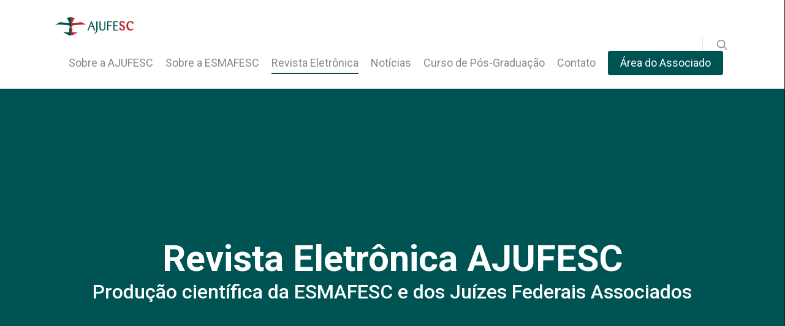

--- FILE ---
content_type: text/html; charset=UTF-8
request_url: https://ajufesc.org.br/revista-eletronica/
body_size: 50511
content:
<!doctype html>

<html lang="pt-BR" class="no-js">
<head>

<!-- Meta Tags -->
<meta http-equiv="Content-Type" content="text/html; charset=UTF-8" />


	<meta name="viewport" content="width=device-width, initial-scale=1, maximum-scale=1, user-scalable=0" />

	

<!--Shortcut icon-->

<title>Revista Eletrônica &#8211; Associação dos Juízes Federais de Santa Catarina</title>
<meta name='robots' content='max-image-preview:large' />
	<style>img:is([sizes="auto" i], [sizes^="auto," i]) { contain-intrinsic-size: 3000px 1500px }</style>
	<link rel='dns-prefetch' href='//fonts.googleapis.com' />
<link rel="alternate" type="application/rss+xml" title="Feed para Associação dos Juízes Federais de Santa Catarina &raquo;" href="https://ajufesc.org.br/feed/" />
<link rel="alternate" type="application/rss+xml" title="Feed de comentários para Associação dos Juízes Federais de Santa Catarina &raquo;" href="https://ajufesc.org.br/comments/feed/" />
<meta property='og:site_name' content='Associação dos Juízes Federais de Santa Catarina'/><meta property='og:url' content='https://ajufesc.org.br/revista-eletronica/'/><meta property='og:title' content='Revista Eletrônica'/><meta property='og:type' content='article'/><script type="text/javascript">
/* <![CDATA[ */
window._wpemojiSettings = {"baseUrl":"https:\/\/s.w.org\/images\/core\/emoji\/15.1.0\/72x72\/","ext":".png","svgUrl":"https:\/\/s.w.org\/images\/core\/emoji\/15.1.0\/svg\/","svgExt":".svg","source":{"concatemoji":"https:\/\/ajufesc.org.br\/wp-includes\/js\/wp-emoji-release.min.js?ver=6.8.1"}};
/*! This file is auto-generated */
!function(i,n){var o,s,e;function c(e){try{var t={supportTests:e,timestamp:(new Date).valueOf()};sessionStorage.setItem(o,JSON.stringify(t))}catch(e){}}function p(e,t,n){e.clearRect(0,0,e.canvas.width,e.canvas.height),e.fillText(t,0,0);var t=new Uint32Array(e.getImageData(0,0,e.canvas.width,e.canvas.height).data),r=(e.clearRect(0,0,e.canvas.width,e.canvas.height),e.fillText(n,0,0),new Uint32Array(e.getImageData(0,0,e.canvas.width,e.canvas.height).data));return t.every(function(e,t){return e===r[t]})}function u(e,t,n){switch(t){case"flag":return n(e,"\ud83c\udff3\ufe0f\u200d\u26a7\ufe0f","\ud83c\udff3\ufe0f\u200b\u26a7\ufe0f")?!1:!n(e,"\ud83c\uddfa\ud83c\uddf3","\ud83c\uddfa\u200b\ud83c\uddf3")&&!n(e,"\ud83c\udff4\udb40\udc67\udb40\udc62\udb40\udc65\udb40\udc6e\udb40\udc67\udb40\udc7f","\ud83c\udff4\u200b\udb40\udc67\u200b\udb40\udc62\u200b\udb40\udc65\u200b\udb40\udc6e\u200b\udb40\udc67\u200b\udb40\udc7f");case"emoji":return!n(e,"\ud83d\udc26\u200d\ud83d\udd25","\ud83d\udc26\u200b\ud83d\udd25")}return!1}function f(e,t,n){var r="undefined"!=typeof WorkerGlobalScope&&self instanceof WorkerGlobalScope?new OffscreenCanvas(300,150):i.createElement("canvas"),a=r.getContext("2d",{willReadFrequently:!0}),o=(a.textBaseline="top",a.font="600 32px Arial",{});return e.forEach(function(e){o[e]=t(a,e,n)}),o}function t(e){var t=i.createElement("script");t.src=e,t.defer=!0,i.head.appendChild(t)}"undefined"!=typeof Promise&&(o="wpEmojiSettingsSupports",s=["flag","emoji"],n.supports={everything:!0,everythingExceptFlag:!0},e=new Promise(function(e){i.addEventListener("DOMContentLoaded",e,{once:!0})}),new Promise(function(t){var n=function(){try{var e=JSON.parse(sessionStorage.getItem(o));if("object"==typeof e&&"number"==typeof e.timestamp&&(new Date).valueOf()<e.timestamp+604800&&"object"==typeof e.supportTests)return e.supportTests}catch(e){}return null}();if(!n){if("undefined"!=typeof Worker&&"undefined"!=typeof OffscreenCanvas&&"undefined"!=typeof URL&&URL.createObjectURL&&"undefined"!=typeof Blob)try{var e="postMessage("+f.toString()+"("+[JSON.stringify(s),u.toString(),p.toString()].join(",")+"));",r=new Blob([e],{type:"text/javascript"}),a=new Worker(URL.createObjectURL(r),{name:"wpTestEmojiSupports"});return void(a.onmessage=function(e){c(n=e.data),a.terminate(),t(n)})}catch(e){}c(n=f(s,u,p))}t(n)}).then(function(e){for(var t in e)n.supports[t]=e[t],n.supports.everything=n.supports.everything&&n.supports[t],"flag"!==t&&(n.supports.everythingExceptFlag=n.supports.everythingExceptFlag&&n.supports[t]);n.supports.everythingExceptFlag=n.supports.everythingExceptFlag&&!n.supports.flag,n.DOMReady=!1,n.readyCallback=function(){n.DOMReady=!0}}).then(function(){return e}).then(function(){var e;n.supports.everything||(n.readyCallback(),(e=n.source||{}).concatemoji?t(e.concatemoji):e.wpemoji&&e.twemoji&&(t(e.twemoji),t(e.wpemoji)))}))}((window,document),window._wpemojiSettings);
/* ]]> */
</script>

<style id='wp-emoji-styles-inline-css' type='text/css'>

	img.wp-smiley, img.emoji {
		display: inline !important;
		border: none !important;
		box-shadow: none !important;
		height: 1em !important;
		width: 1em !important;
		margin: 0 0.07em !important;
		vertical-align: -0.1em !important;
		background: none !important;
		padding: 0 !important;
	}
</style>
<link rel='stylesheet' id='wp-block-library-css' href='https://ajufesc.org.br/wp-includes/css/dist/block-library/style.min.css?ver=6.8.1' type='text/css' media='all' />
<style id='classic-theme-styles-inline-css' type='text/css'>
/*! This file is auto-generated */
.wp-block-button__link{color:#fff;background-color:#32373c;border-radius:9999px;box-shadow:none;text-decoration:none;padding:calc(.667em + 2px) calc(1.333em + 2px);font-size:1.125em}.wp-block-file__button{background:#32373c;color:#fff;text-decoration:none}
</style>
<style id='global-styles-inline-css' type='text/css'>
:root{--wp--preset--aspect-ratio--square: 1;--wp--preset--aspect-ratio--4-3: 4/3;--wp--preset--aspect-ratio--3-4: 3/4;--wp--preset--aspect-ratio--3-2: 3/2;--wp--preset--aspect-ratio--2-3: 2/3;--wp--preset--aspect-ratio--16-9: 16/9;--wp--preset--aspect-ratio--9-16: 9/16;--wp--preset--color--black: #000000;--wp--preset--color--cyan-bluish-gray: #abb8c3;--wp--preset--color--white: #ffffff;--wp--preset--color--pale-pink: #f78da7;--wp--preset--color--vivid-red: #cf2e2e;--wp--preset--color--luminous-vivid-orange: #ff6900;--wp--preset--color--luminous-vivid-amber: #fcb900;--wp--preset--color--light-green-cyan: #7bdcb5;--wp--preset--color--vivid-green-cyan: #00d084;--wp--preset--color--pale-cyan-blue: #8ed1fc;--wp--preset--color--vivid-cyan-blue: #0693e3;--wp--preset--color--vivid-purple: #9b51e0;--wp--preset--gradient--vivid-cyan-blue-to-vivid-purple: linear-gradient(135deg,rgba(6,147,227,1) 0%,rgb(155,81,224) 100%);--wp--preset--gradient--light-green-cyan-to-vivid-green-cyan: linear-gradient(135deg,rgb(122,220,180) 0%,rgb(0,208,130) 100%);--wp--preset--gradient--luminous-vivid-amber-to-luminous-vivid-orange: linear-gradient(135deg,rgba(252,185,0,1) 0%,rgba(255,105,0,1) 100%);--wp--preset--gradient--luminous-vivid-orange-to-vivid-red: linear-gradient(135deg,rgba(255,105,0,1) 0%,rgb(207,46,46) 100%);--wp--preset--gradient--very-light-gray-to-cyan-bluish-gray: linear-gradient(135deg,rgb(238,238,238) 0%,rgb(169,184,195) 100%);--wp--preset--gradient--cool-to-warm-spectrum: linear-gradient(135deg,rgb(74,234,220) 0%,rgb(151,120,209) 20%,rgb(207,42,186) 40%,rgb(238,44,130) 60%,rgb(251,105,98) 80%,rgb(254,248,76) 100%);--wp--preset--gradient--blush-light-purple: linear-gradient(135deg,rgb(255,206,236) 0%,rgb(152,150,240) 100%);--wp--preset--gradient--blush-bordeaux: linear-gradient(135deg,rgb(254,205,165) 0%,rgb(254,45,45) 50%,rgb(107,0,62) 100%);--wp--preset--gradient--luminous-dusk: linear-gradient(135deg,rgb(255,203,112) 0%,rgb(199,81,192) 50%,rgb(65,88,208) 100%);--wp--preset--gradient--pale-ocean: linear-gradient(135deg,rgb(255,245,203) 0%,rgb(182,227,212) 50%,rgb(51,167,181) 100%);--wp--preset--gradient--electric-grass: linear-gradient(135deg,rgb(202,248,128) 0%,rgb(113,206,126) 100%);--wp--preset--gradient--midnight: linear-gradient(135deg,rgb(2,3,129) 0%,rgb(40,116,252) 100%);--wp--preset--font-size--small: 13px;--wp--preset--font-size--medium: 20px;--wp--preset--font-size--large: 36px;--wp--preset--font-size--x-large: 42px;--wp--preset--spacing--20: 0.44rem;--wp--preset--spacing--30: 0.67rem;--wp--preset--spacing--40: 1rem;--wp--preset--spacing--50: 1.5rem;--wp--preset--spacing--60: 2.25rem;--wp--preset--spacing--70: 3.38rem;--wp--preset--spacing--80: 5.06rem;--wp--preset--shadow--natural: 6px 6px 9px rgba(0, 0, 0, 0.2);--wp--preset--shadow--deep: 12px 12px 50px rgba(0, 0, 0, 0.4);--wp--preset--shadow--sharp: 6px 6px 0px rgba(0, 0, 0, 0.2);--wp--preset--shadow--outlined: 6px 6px 0px -3px rgba(255, 255, 255, 1), 6px 6px rgba(0, 0, 0, 1);--wp--preset--shadow--crisp: 6px 6px 0px rgba(0, 0, 0, 1);}:where(.is-layout-flex){gap: 0.5em;}:where(.is-layout-grid){gap: 0.5em;}body .is-layout-flex{display: flex;}.is-layout-flex{flex-wrap: wrap;align-items: center;}.is-layout-flex > :is(*, div){margin: 0;}body .is-layout-grid{display: grid;}.is-layout-grid > :is(*, div){margin: 0;}:where(.wp-block-columns.is-layout-flex){gap: 2em;}:where(.wp-block-columns.is-layout-grid){gap: 2em;}:where(.wp-block-post-template.is-layout-flex){gap: 1.25em;}:where(.wp-block-post-template.is-layout-grid){gap: 1.25em;}.has-black-color{color: var(--wp--preset--color--black) !important;}.has-cyan-bluish-gray-color{color: var(--wp--preset--color--cyan-bluish-gray) !important;}.has-white-color{color: var(--wp--preset--color--white) !important;}.has-pale-pink-color{color: var(--wp--preset--color--pale-pink) !important;}.has-vivid-red-color{color: var(--wp--preset--color--vivid-red) !important;}.has-luminous-vivid-orange-color{color: var(--wp--preset--color--luminous-vivid-orange) !important;}.has-luminous-vivid-amber-color{color: var(--wp--preset--color--luminous-vivid-amber) !important;}.has-light-green-cyan-color{color: var(--wp--preset--color--light-green-cyan) !important;}.has-vivid-green-cyan-color{color: var(--wp--preset--color--vivid-green-cyan) !important;}.has-pale-cyan-blue-color{color: var(--wp--preset--color--pale-cyan-blue) !important;}.has-vivid-cyan-blue-color{color: var(--wp--preset--color--vivid-cyan-blue) !important;}.has-vivid-purple-color{color: var(--wp--preset--color--vivid-purple) !important;}.has-black-background-color{background-color: var(--wp--preset--color--black) !important;}.has-cyan-bluish-gray-background-color{background-color: var(--wp--preset--color--cyan-bluish-gray) !important;}.has-white-background-color{background-color: var(--wp--preset--color--white) !important;}.has-pale-pink-background-color{background-color: var(--wp--preset--color--pale-pink) !important;}.has-vivid-red-background-color{background-color: var(--wp--preset--color--vivid-red) !important;}.has-luminous-vivid-orange-background-color{background-color: var(--wp--preset--color--luminous-vivid-orange) !important;}.has-luminous-vivid-amber-background-color{background-color: var(--wp--preset--color--luminous-vivid-amber) !important;}.has-light-green-cyan-background-color{background-color: var(--wp--preset--color--light-green-cyan) !important;}.has-vivid-green-cyan-background-color{background-color: var(--wp--preset--color--vivid-green-cyan) !important;}.has-pale-cyan-blue-background-color{background-color: var(--wp--preset--color--pale-cyan-blue) !important;}.has-vivid-cyan-blue-background-color{background-color: var(--wp--preset--color--vivid-cyan-blue) !important;}.has-vivid-purple-background-color{background-color: var(--wp--preset--color--vivid-purple) !important;}.has-black-border-color{border-color: var(--wp--preset--color--black) !important;}.has-cyan-bluish-gray-border-color{border-color: var(--wp--preset--color--cyan-bluish-gray) !important;}.has-white-border-color{border-color: var(--wp--preset--color--white) !important;}.has-pale-pink-border-color{border-color: var(--wp--preset--color--pale-pink) !important;}.has-vivid-red-border-color{border-color: var(--wp--preset--color--vivid-red) !important;}.has-luminous-vivid-orange-border-color{border-color: var(--wp--preset--color--luminous-vivid-orange) !important;}.has-luminous-vivid-amber-border-color{border-color: var(--wp--preset--color--luminous-vivid-amber) !important;}.has-light-green-cyan-border-color{border-color: var(--wp--preset--color--light-green-cyan) !important;}.has-vivid-green-cyan-border-color{border-color: var(--wp--preset--color--vivid-green-cyan) !important;}.has-pale-cyan-blue-border-color{border-color: var(--wp--preset--color--pale-cyan-blue) !important;}.has-vivid-cyan-blue-border-color{border-color: var(--wp--preset--color--vivid-cyan-blue) !important;}.has-vivid-purple-border-color{border-color: var(--wp--preset--color--vivid-purple) !important;}.has-vivid-cyan-blue-to-vivid-purple-gradient-background{background: var(--wp--preset--gradient--vivid-cyan-blue-to-vivid-purple) !important;}.has-light-green-cyan-to-vivid-green-cyan-gradient-background{background: var(--wp--preset--gradient--light-green-cyan-to-vivid-green-cyan) !important;}.has-luminous-vivid-amber-to-luminous-vivid-orange-gradient-background{background: var(--wp--preset--gradient--luminous-vivid-amber-to-luminous-vivid-orange) !important;}.has-luminous-vivid-orange-to-vivid-red-gradient-background{background: var(--wp--preset--gradient--luminous-vivid-orange-to-vivid-red) !important;}.has-very-light-gray-to-cyan-bluish-gray-gradient-background{background: var(--wp--preset--gradient--very-light-gray-to-cyan-bluish-gray) !important;}.has-cool-to-warm-spectrum-gradient-background{background: var(--wp--preset--gradient--cool-to-warm-spectrum) !important;}.has-blush-light-purple-gradient-background{background: var(--wp--preset--gradient--blush-light-purple) !important;}.has-blush-bordeaux-gradient-background{background: var(--wp--preset--gradient--blush-bordeaux) !important;}.has-luminous-dusk-gradient-background{background: var(--wp--preset--gradient--luminous-dusk) !important;}.has-pale-ocean-gradient-background{background: var(--wp--preset--gradient--pale-ocean) !important;}.has-electric-grass-gradient-background{background: var(--wp--preset--gradient--electric-grass) !important;}.has-midnight-gradient-background{background: var(--wp--preset--gradient--midnight) !important;}.has-small-font-size{font-size: var(--wp--preset--font-size--small) !important;}.has-medium-font-size{font-size: var(--wp--preset--font-size--medium) !important;}.has-large-font-size{font-size: var(--wp--preset--font-size--large) !important;}.has-x-large-font-size{font-size: var(--wp--preset--font-size--x-large) !important;}
:where(.wp-block-post-template.is-layout-flex){gap: 1.25em;}:where(.wp-block-post-template.is-layout-grid){gap: 1.25em;}
:where(.wp-block-columns.is-layout-flex){gap: 2em;}:where(.wp-block-columns.is-layout-grid){gap: 2em;}
:root :where(.wp-block-pullquote){font-size: 1.5em;line-height: 1.6;}
</style>
<link rel='stylesheet' id='googlefonts-css' href='https://fonts.googleapis.com/css?family=Roboto:700|Roboto:500|Roboto:400&subset=latin' type='text/css' media='all' />
<link rel='stylesheet' id='rgs-css' href='https://ajufesc.org.br/wp-content/themes/salient/css/rgs.css?ver=9.0.1' type='text/css' media='all' />
<link rel='stylesheet' id='font-awesome-css' href='https://ajufesc.org.br/wp-content/themes/salient/css/font-awesome.min.css?ver=4.6.4' type='text/css' media='all' />
<link rel='stylesheet' id='main-styles-css' href='https://ajufesc.org.br/wp-content/themes/salient/style.css?ver=9.0.1' type='text/css' media='all' />
<style id='main-styles-inline-css' type='text/css'>
html:not(.page-trans-loaded) { background-color: #ffffff; }
</style>
<link rel='stylesheet' id='fancyBox-css' href='https://ajufesc.org.br/wp-content/themes/salient/css/jquery.fancybox.css?ver=9.0' type='text/css' media='all' />
<!--[if lt IE 9]>
<link rel='stylesheet' id='nectar-ie8-css' href='https://ajufesc.org.br/wp-content/themes/salient/css/ie8.css?ver=6.8.1' type='text/css' media='all' />
<![endif]-->
<link rel='stylesheet' id='responsive-css' href='https://ajufesc.org.br/wp-content/themes/salient/css/responsive.css?ver=9.0.1' type='text/css' media='all' />
<link rel='stylesheet' id='skin-ascend-css' href='https://ajufesc.org.br/wp-content/themes/salient/css/ascend.css?ver=9.0.1' type='text/css' media='all' />
<link rel='stylesheet' id='js_composer_front-css' href='https://ajufesc.org.br/wp-content/plugins/js_composer_salient/assets/css/js_composer.min.css?ver=5.5.2' type='text/css' media='all' />
<link rel='stylesheet' id='redux-google-fonts-salient_redux-css' href='https://fonts.googleapis.com/css?family=Roboto%3A400%2C700%2C500%2C100italic&#038;subset=latin-ext&#038;ver=1749644645' type='text/css' media='all' />
<script type="text/javascript" src="https://ajufesc.org.br/wp-includes/js/jquery/jquery.min.js?ver=3.7.1" id="jquery-core-js"></script>
<script type="text/javascript" src="https://ajufesc.org.br/wp-includes/js/jquery/jquery-migrate.min.js?ver=3.4.1" id="jquery-migrate-js"></script>
<link rel="https://api.w.org/" href="https://ajufesc.org.br/wp-json/" /><link rel="alternate" title="JSON" type="application/json" href="https://ajufesc.org.br/wp-json/wp/v2/pages/3132" /><link rel="EditURI" type="application/rsd+xml" title="RSD" href="https://ajufesc.org.br/xmlrpc.php?rsd" />
<meta name="generator" content="WordPress 6.8.1" />
<link rel="canonical" href="https://ajufesc.org.br/revista-eletronica/" />
<link rel='shortlink' href='https://ajufesc.org.br/?p=3132' />
<link rel="alternate" title="oEmbed (JSON)" type="application/json+oembed" href="https://ajufesc.org.br/wp-json/oembed/1.0/embed?url=https%3A%2F%2Fajufesc.org.br%2Frevista-eletronica%2F" />
<link rel="alternate" title="oEmbed (XML)" type="text/xml+oembed" href="https://ajufesc.org.br/wp-json/oembed/1.0/embed?url=https%3A%2F%2Fajufesc.org.br%2Frevista-eletronica%2F&#038;format=xml" />
<style type='text/css' media='screen'>
	h1{ font-family:"Roboto", arial, sans-serif;}
	h2{ font-family:"Roboto", arial, sans-serif;}
	h3{ font-family:"Roboto", arial, sans-serif;}
	h4{ font-family:"Roboto", arial, sans-serif;}
	h5{ font-family:"Roboto", arial, sans-serif;}
	h6{ font-family:"Roboto", arial, sans-serif;}
	blockquote{ font-family:"Roboto", arial, sans-serif;}
	p{ font-family:"Roboto", arial, sans-serif;}
	li{ font-family:"Roboto", arial, sans-serif;}
</style>
<!-- fonts delivered by Wordpress Google Fonts, a plugin by Adrian3.com --><script type="text/javascript"> var root = document.getElementsByTagName( "html" )[0]; root.setAttribute( "class", "js" ); </script><style type="text/css">body a{color:#005353;}#header-outer:not([data-lhe="animated_underline"]) header#top nav > ul > li > a:hover,#header-outer:not([data-lhe="animated_underline"]) header#top nav .sf-menu > li.sfHover > a,header#top nav > ul > li.button_bordered > a:hover,#header-outer:not([data-lhe="animated_underline"]) header#top nav .sf-menu li.current-menu-item > a,header#top nav .sf-menu li.current_page_item > a .sf-sub-indicator i,header#top nav .sf-menu li.current_page_ancestor > a .sf-sub-indicator i,#header-outer:not([data-lhe="animated_underline"]) header#top nav .sf-menu li.current_page_ancestor > a,#header-outer:not([data-lhe="animated_underline"]) header#top nav .sf-menu li.current-menu-ancestor > a,#header-outer:not([data-lhe="animated_underline"]) header#top nav .sf-menu li.current_page_item > a,body header#top nav .sf-menu li.current_page_item > a .sf-sub-indicator [class^="icon-"],header#top nav .sf-menu li.current_page_ancestor > a .sf-sub-indicator [class^="icon-"],.sf-menu li ul li.sfHover > a .sf-sub-indicator [class^="icon-"],#header-outer:not(.transparent) #social-in-menu a i:after,.testimonial_slider[data-rating-color="accent-color"] .star-rating .filled:before,ul.sf-menu > li > a:hover > .sf-sub-indicator i,ul.sf-menu > li > a:active > .sf-sub-indicator i,ul.sf-menu > li.sfHover > a > .sf-sub-indicator i,.sf-menu ul li.current_page_item > a,.sf-menu ul li.current-menu-ancestor > a,.sf-menu ul li.current_page_ancestor > a,.sf-menu ul a:focus,.sf-menu ul a:hover,.sf-menu ul a:active,.sf-menu ul li:hover > a,.sf-menu ul li.sfHover > a,.sf-menu li ul li a:hover,.sf-menu li ul li.sfHover > a,#footer-outer a:hover,.recent-posts .post-header a:hover,article.post .post-header a:hover,article.result a:hover,article.post .post-header h2 a,.single article.post .post-meta a:hover,.comment-list .comment-meta a:hover,label span,.wpcf7-form p span,.icon-3x[class^="icon-"],.icon-3x[class*=" icon-"],.icon-tiny[class^="icon-"],body .circle-border,article.result .title a,.home .blog-recent:not([data-style="list_featured_first_row"]) .col .post-header a:hover,.home .blog-recent .col .post-header h3 a,#single-below-header a:hover,header#top #logo:hover,.sf-menu > li.current_page_ancestor > a > .sf-sub-indicator [class^="icon-"],.sf-menu > li.current-menu-ancestor > a > .sf-sub-indicator [class^="icon-"],body #mobile-menu li.open > a [class^="icon-"],.pricing-column h3,.pricing-table[data-style="flat-alternative"] .pricing-column.accent-color h4,.pricing-table[data-style="flat-alternative"] .pricing-column.accent-color .interval,.comment-author a:hover,.project-attrs li i,#footer-outer #copyright li a i:hover,.col:hover > [class^="icon-"].icon-3x.accent-color.alt-style.hovered,.col:hover > [class*=" icon-"].icon-3x.accent-color.alt-style.hovered,#header-outer .widget_shopping_cart .cart_list a,.woocommerce .star-rating,.woocommerce form .form-row .required,.woocommerce-page form .form-row .required,body #header-secondary-outer #social a:hover i,.woocommerce ul.products li.product .price,body .twitter-share:hover i,.twitter-share.hovered i,body .linkedin-share:hover i,.linkedin-share.hovered i,body .google-plus-share:hover i,.google-plus-share.hovered i,.pinterest-share:hover i,.pinterest-share.hovered i,.facebook-share:hover i,.facebook-share.hovered i,.woocommerce-page ul.products li.product .price,.nectar-milestone .number.accent-color,header#top nav > ul > li.megamenu > ul > li > a:hover,header#top nav > ul > li.megamenu > ul > li.sfHover > a,body #portfolio-nav a:hover i,span.accent-color,.nectar-love:hover i,.nectar-love.loved i,.portfolio-items .nectar-love:hover i,.portfolio-items .nectar-love.loved i,body .hovered .nectar-love i,header#top nav ul #nectar-user-account a:hover span,header#top nav ul #search-btn a:hover span,header#top nav ul .slide-out-widget-area-toggle a:hover span,body:not(.material) #search-outer #search #close a span:hover,.carousel-wrap[data-full-width="true"] .carousel-heading a:hover i,#search-outer .ui-widget-content li:hover a .title,#search-outer .ui-widget-content .ui-state-hover .title,#search-outer .ui-widget-content .ui-state-focus .title,.portfolio-filters-inline .container ul li a.active,body [class^="icon-"].icon-default-style,.single-post #single-below-header.fullscreen-header .icon-salient-heart-2,.svg-icon-holder[data-color="accent-color"],.team-member a.accent-color:hover,.ascend .comment-list .reply a,.wpcf7-form .wpcf7-not-valid-tip,.text_on_hover.product .add_to_cart_button,.blog-recent[data-style="minimal"] .col > span,.blog-recent[data-style="title_only"] .col:hover .post-header .title,.woocommerce-checkout-review-order-table .product-info .amount,.tabbed[data-style="minimal"] > ul li a.active-tab,.masonry.classic_enhanced article.post .post-meta a:hover i,.blog-recent[data-style*="classic_enhanced"] .post-meta a:hover i,.blog-recent[data-style*="classic_enhanced"] .post-meta .icon-salient-heart-2.loved,.masonry.classic_enhanced article.post .post-meta .icon-salient-heart-2.loved,.single #single-meta ul li:not(.meta-share-count):hover i,.single #single-meta ul li:not(.meta-share-count):hover a,.single #single-meta ul li:not(.meta-share-count):hover span,.single #single-meta ul li.meta-share-count .nectar-social a:hover i,#project-meta #single-meta ul li > a,#project-meta ul li.meta-share-count .nectar-social a:hover i,#project-meta ul li:not(.meta-share-count):hover i,#project-meta ul li:not(.meta-share-count):hover span,div[data-style="minimal"] .toggle:hover h3 a,div[data-style="minimal"] .toggle.open h3 a,.nectar-icon-list[data-icon-style="border"][data-icon-color="accent-color"] .list-icon-holder[data-icon_type="numerical"] span,.nectar-icon-list[data-icon-color="accent-color"][data-icon-style="border"] .content h4,body[data-dropdown-style="minimal"] #header-outer .woocommerce.widget_shopping_cart .cart_list li a.remove,body[data-dropdown-style="minimal"] #header-outer .woocommerce.widget_shopping_cart .cart_list li a.remove,.post-area.standard-minimal article.post .post-meta .date a,.post-area.standard-minimal article.post .post-header h2 a:hover,.post-area.standard-minimal article.post .more-link:hover span,.post-area.standard-minimal article.post .more-link span:after,.post-area.standard-minimal article.post .minimal-post-meta a:hover,body #pagination .page-numbers.prev:hover,body #pagination .page-numbers.next:hover,html body .woocommerce-pagination a.page-numbers:hover,body .woocommerce-pagination a.page-numbers:hover,body #pagination a.page-numbers:hover,.nectar-slide-in-cart .widget_shopping_cart .cart_list a,.sf-menu ul li.open-submenu > a,.woocommerce p.stars a:hover,.woocommerce .material.product .product-wrap .product-add-to-cart a:hover,.woocommerce .material.product .product-wrap .product-add-to-cart a:hover > span,.woocommerce-MyAccount-navigation ul li.is-active a:before,.woocommerce-MyAccount-navigation ul li:hover a:before,.woocommerce.ascend .price_slider_amount button.button[type="submit"],html .ascend.woocommerce #sidebar div ul li a:hover,html .ascend.woocommerce #sidebar div ul li.current-cat > a,.woocommerce .widget_layered_nav ul li.chosen a:after,.woocommerce-page .widget_layered_nav ul li.chosen a:after,[data-style="list_featured_first_row"] .meta-category a,body[data-form-submit="see-through"] input[type=submit],body[data-form-submit="see-through"] button[type=submit],#header-outer[data-format="left-header"] .sf-menu .sub-menu .current-menu-item > a,.nectar_icon_wrap[data-color="accent-color"] i,.nectar_team_member_close .inner:before,body[data-dropdown-style="minimal"]:not([data-header-format="left-header"]) header#top nav > ul > li.megamenu > ul > li > ul > li.has-ul > a:hover,body:not([data-header-format="left-header"]) header#top nav > ul > li.megamenu > ul > li > ul > li.has-ul > a:hover,.masonry.material .masonry-blog-item .meta-category a,.post-area.featured_img_left .meta-category a,body[data-dropdown-style="minimal"] #header-outer:not([data-format="left-header"]) header#top nav > ul > li.megamenu ul ul li.current-menu-item.has-ul > a,body[data-dropdown-style="minimal"] #header-outer:not([data-format="left-header"]) header#top nav > ul > li.megamenu ul ul li.current-menu-ancestor.has-ul > a,body .wpb_row .span_12 .portfolio-filters-inline[data-color-scheme="accent-color-underline"].full-width-section a.active,body .wpb_row .span_12 .portfolio-filters-inline[data-color-scheme="accent-color-underline"].full-width-section a:hover,.material .comment-list .reply a:hover,.related-posts[data-style="material"] .meta-category a,body[data-dropdown-style="minimal"].material:not([data-header-color="custom"]) #header-outer:not([data-format="left-header"]) header#top nav >ul >li:not(.megamenu) ul.cart_list a:hover,body.material #header-outer:not(.transparent) .cart-outer:hover .cart-menu-wrap .icon-salient-cart,.material .widget li:not(.has-img) a:hover .post-title,.material #sidebar .widget li:not(.has-img) a:hover .post-title,.material .container-wrap #author-bio #author-info a:hover,.material #sidebar .widget ul[data-style="featured-image-left"] li a:hover .post-title,body.material .tabbed[data-color-scheme="accent-color"][data-style="minimal"]:not(.using-icons) >ul li:not(.cta-button) a:hover,body.material .tabbed[data-color-scheme="accent-color"][data-style="minimal"]:not(.using-icons) >ul li:not(.cta-button) a.active-tab,body.material .widget:not(.nectar_popular_posts_widget):not(.recent_posts_extra_widget) li a:hover,.material .widget .tagcloud a,.material #sidebar .widget .tagcloud a,.single.material .post-area .content-inner > .post-tags a,.tabbed[data-style*="material"][data-color-scheme="accent-color"] ul.wpb_tabs_nav li a:not(.active-tab):hover,body.material .nectar-button.see-through.accent-color[data-color-override="false"],div[data-style="minimal_small"] .toggle.accent-color > h3 a:hover,div[data-style="minimal_small"] .toggle.accent-color.open > h3 a,.nectar_single_testimonial[data-color="accent-color"] p span.open-quote,.nectar-quick-view-box .star-rating,.minimal.product .product-wrap .normal.icon-salient-cart[class*=" icon-"],.minimal.product .product-wrap i,.minimal.product .product-wrap .normal.icon-salient-m-eye,.woocommerce-account .woocommerce > #customer_login .nectar-form-controls .control.active,.woocommerce-account .woocommerce > #customer_login .nectar-form-controls .control:hover,.products li.product.minimal .product-add-to-cart .loading:after,.widget_search .search-form button[type=submit] .icon-salient-search,body.search-no-results .search-form button[type=submit] .icon-salient-search,.woocommerce #review_form #respond p.comment-notes span.required,.nectar-icon-list[data-icon-color="accent-color"] .nectar-icon-list-item .list-icon-holder[data-icon_type="numerical"]{color:#005353!important;}.col:not(.post-area):not(.span_12):not(#sidebar):hover [class^="icon-"].icon-3x.accent-color.alt-style.hovered,body .col:not(.post-area):not(.span_12):not(#sidebar):hover a [class*=" icon-"].icon-3x.accent-color.alt-style.hovered,.ascend #header-outer:not(.transparent) .cart-outer:hover .cart-menu-wrap:not(.has_products) .icon-salient-cart{color:#005353!important;}.nectar_icon_wrap .svg-icon-holder[data-color="accent-color"] svg path{stroke:#005353!important;}.orbit-wrapper div.slider-nav span.right,.orbit-wrapper div.slider-nav span.left,.flex-direction-nav a,.jp-play-bar,.jp-volume-bar-value,.jcarousel-prev:hover,.jcarousel-next:hover,.portfolio-items .col[data-default-color="true"] .work-item:not(.style-3) .work-info-bg,.portfolio-items .col[data-default-color="true"] .bottom-meta,.portfolio-filters a,.portfolio-filters #sort-portfolio,.project-attrs li span,.progress li span,.nectar-progress-bar span,#footer-outer #footer-widgets .col .tagcloud a:hover,#sidebar .widget .tagcloud a:hover,article.post .more-link span:hover,#fp-nav.tooltip ul li .fp-tooltip .tooltip-inner,article.post.quote .post-content .quote-inner,article.post.link .post-content .link-inner,#pagination .next a:hover,#pagination .prev a:hover,.comment-list .reply a:hover,input[type=submit]:hover,input[type="button"]:hover,#footer-outer #copyright li a.vimeo:hover,#footer-outer #copyright li a.behance:hover,.toggle.open h3 a,.tabbed > ul li a.active-tab,[class*=" icon-"],.icon-normal,.bar_graph li span,.nectar-button[data-color-override="false"].regular-button,.nectar-button.tilt.accent-color,body .swiper-slide .button.transparent_2 a.primary-color:hover,#footer-outer #footer-widgets .col input[type="submit"],.carousel-prev:hover,.carousel-next:hover,body .products-carousel .carousel-next:hover,body .products-carousel .carousel-prev:hover,.blog-recent .more-link span:hover,.post-tags a:hover,.pricing-column.highlight h3,.pricing-table[data-style="flat-alternative"] .pricing-column.highlight h3 .highlight-reason,.pricing-table[data-style="flat-alternative"] .pricing-column.accent-color:before,#to-top:hover,#to-top.dark:hover,body[data-button-style*="rounded"] #to-top:after,#pagination a.page-numbers:hover,#pagination span.page-numbers.current,.single-portfolio .facebook-share a:hover,.single-portfolio .twitter-share a:hover,.single-portfolio .pinterest-share a:hover,.single-post .facebook-share a:hover,.single-post .twitter-share a:hover,.single-post .pinterest-share a:hover,.mejs-controls .mejs-time-rail .mejs-time-current,.mejs-controls .mejs-volume-button .mejs-volume-slider .mejs-volume-current,.mejs-controls .mejs-horizontal-volume-slider .mejs-horizontal-volume-current,article.post.quote .post-content .quote-inner,article.post.link .post-content .link-inner,article.format-status .post-content .status-inner,article.post.format-aside .aside-inner,body #header-secondary-outer #social li a.behance:hover,body #header-secondary-outer #social li a.vimeo:hover,#sidebar .widget:hover [class^="icon-"].icon-3x,.woocommerce-page button.single_add_to_cart_button,article.post.quote .content-inner .quote-inner .whole-link,.masonry.classic_enhanced article.post.quote.wide_tall .post-content a:hover .quote-inner,.masonry.classic_enhanced article.post.link.wide_tall .post-content a:hover .link-inner,.iosSlider .prev_slide:hover,.iosSlider .next_slide:hover,body [class^="icon-"].icon-3x.alt-style.accent-color,body [class*=" icon-"].icon-3x.alt-style.accent-color,#slide-out-widget-area,#slide-out-widget-area-bg.fullscreen,#slide-out-widget-area-bg.fullscreen-alt .bg-inner,#header-outer .widget_shopping_cart a.button,body[data-button-style="rounded"] .wpb_wrapper .twitter-share:before,body[data-button-style="rounded"] .wpb_wrapper .twitter-share.hovered:before,body[data-button-style="rounded"] .wpb_wrapper .facebook-share:before,body[data-button-style="rounded"] .wpb_wrapper .facebook-share.hovered:before,body[data-button-style="rounded"] .wpb_wrapper .google-plus-share:before,body[data-button-style="rounded"] .wpb_wrapper .google-plus-share.hovered:before,body[data-button-style="rounded"] .wpb_wrapper .nectar-social:hover > *:before,body[data-button-style="rounded"] .wpb_wrapper .pinterest-share:before,body[data-button-style="rounded"] .wpb_wrapper .pinterest-share.hovered:before,body[data-button-style="rounded"] .wpb_wrapper .linkedin-share:before,body[data-button-style="rounded"] .wpb_wrapper .linkedin-share.hovered:before,#header-outer a.cart-contents .cart-wrap span,#header-outer a#mobile-cart-link .cart-wrap span,.swiper-slide .button.solid_color a,.swiper-slide .button.solid_color_2 a,.portfolio-filters,button[type=submit]:hover,header#top nav ul .slide-out-widget-area-toggle a:hover i.lines,header#top nav ul .slide-out-widget-area-toggle a:hover i.lines:after,header#top nav ul .slide-out-widget-area-toggle a:hover i.lines:before,header#top nav ul .slide-out-widget-area-toggle[data-icon-animation="simple-transform"] a:hover i.lines-button:after,#buddypress a.button:focus,.text_on_hover.product a.added_to_cart,.woocommerce div.product .woocommerce-tabs .full-width-content ul.tabs li a:after,.woocommerce-cart .wc-proceed-to-checkout a.checkout-button,.woocommerce #order_review #payment #place_order,.woocommerce .span_4 input[type="submit"].checkout-button,.portfolio-filters-inline[data-color-scheme="accent-color"],.select2-container .select2-choice:hover,.select2-dropdown-open .select2-choice,header#top nav > ul > li.button_solid_color > a:before,#header-outer.transparent header#top nav > ul > li.button_solid_color > a:before,.tabbed[data-style*="minimal"] > ul li a:after,.twentytwenty-handle,.twentytwenty-horizontal .twentytwenty-handle:before,.twentytwenty-horizontal .twentytwenty-handle:after,.twentytwenty-vertical .twentytwenty-handle:before,.twentytwenty-vertical .twentytwenty-handle:after,.masonry.classic_enhanced .posts-container article .meta-category a:hover,.blog-recent[data-style*="classic_enhanced"] .meta-category a:hover,.masonry.classic_enhanced .posts-container article .video-play-button,.bottom_controls #portfolio-nav .controls li a i:after,.bottom_controls #portfolio-nav ul:first-child li#all-items a:hover i,.nectar_video_lightbox.nectar-button[data-color="default-accent-color"],.nectar_video_lightbox.nectar-button[data-color="transparent-accent-color"]:hover,.testimonial_slider[data-style="multiple_visible"][data-color*="accent-color"] .flickity-page-dots .dot.is-selected:before,.testimonial_slider[data-style="multiple_visible"][data-color*="accent-color"] blockquote.is-selected p,.nectar-recent-posts-slider .container .strong span:before,#page-header-bg[data-post-hs="default_minimal"] .inner-wrap > a:hover,.single .heading-title[data-header-style="default_minimal"] .meta-category a:hover,body.single-post .sharing-default-minimal .nectar-love.loved,.nectar-fancy-box:after,.divider-small-border[data-color="accent-color"],.divider-border[data-color="accent-color"],div[data-style="minimal"] .toggle.open h3 i:after,div[data-style="minimal"] .toggle:hover h3 i:after,div[data-style="minimal"] .toggle.open h3 i:before,div[data-style="minimal"] .toggle:hover h3 i:before,.nectar-animated-title[data-color="accent-color"] .nectar-animated-title-inner:after,#fp-nav:not(.light-controls).tooltip_alt ul li a span:after,#fp-nav.tooltip_alt ul li a span:after,.nectar-video-box[data-color="default-accent-color"] a.nectar_video_lightbox,body .nectar-video-box[data-color="default-accent-color"][data-hover="zoom_button"] a.nectar_video_lightbox:after,.span_12.dark .owl-theme .owl-dots .owl-dot.active span,.span_12.dark .owl-theme .owl-dots .owl-dot:hover span,.nectar_image_with_hotspots[data-stlye="color_pulse"][data-color="accent-color"] .nectar_hotspot,.nectar_image_with_hotspots .nectar_hotspot_wrap .nttip .tipclose span:before,.nectar_image_with_hotspots .nectar_hotspot_wrap .nttip .tipclose span:after,.portfolio-filters-inline[data-color-scheme="accent-color-underline"] a:after,body[data-dropdown-style="minimal"] #header-outer header#top nav > ul > li:not(.megamenu) ul a:hover,body[data-dropdown-style="minimal"] #header-outer header#top nav > ul > li:not(.megamenu) li.sfHover > a,body[data-dropdown-style="minimal"] #header-outer:not([data-format="left-header"]) header#top nav > ul > li:not(.megamenu) li.sfHover > a,body[data-dropdown-style="minimal"] header#top nav > ul > li.megamenu > ul ul li a:hover,body[data-dropdown-style="minimal"] header#top nav > ul > li.megamenu > ul ul li.sfHover > a,body[data-dropdown-style="minimal"]:not([data-header-format="left-header"]) header#top nav > ul > li.megamenu > ul ul li.current-menu-item > a,body[data-dropdown-style="minimal"] #header-outer .widget_shopping_cart a.button,body[data-dropdown-style="minimal"] #header-secondary-outer ul > li:not(.megamenu) li.sfHover > a,body[data-dropdown-style="minimal"] #header-secondary-outer ul > li:not(.megamenu) ul a:hover,.nectar-recent-posts-single_featured .strong a,.post-area.standard-minimal article.post .more-link span:before,.nectar-slide-in-cart .widget_shopping_cart a.button,body[data-header-format="left-header"] #header-outer[data-lhe="animated_underline"] header#top nav ul li:not([class*="button_"]) > a span:after,.woocommerce .material.product .add_to_cart_button,body nav.woocommerce-pagination span.page-numbers.current,body[data-dropdown-style="minimal"] #header-outer:not([data-format="left-header"]) header#top nav > ul > li:not(.megamenu) ul a:hover,body[data-form-submit="regular"] input[type=submit],body[data-form-submit="regular"] button[type=submit],body[data-form-submit="see-through"] input[type=submit]:hover,body[data-form-submit="see-through"] button[type=submit]:hover,body[data-form-submit="see-through"] .container-wrap .span_12.light input[type=submit]:hover,body[data-form-submit="see-through"] .container-wrap .span_12.light button[type=submit]:hover,body[data-form-submit="regular"] .container-wrap .span_12.light input[type=submit]:hover,body[data-form-submit="regular"] .container-wrap .span_12.light button[type=submit]:hover,.masonry.material .masonry-blog-item .meta-category a:before,.related-posts[data-style="material"] .meta-category a:before,.post-area.featured_img_left .meta-category a:before,.material.masonry .masonry-blog-item .video-play-button,.nectar_icon_wrap[data-style="border-animation"][data-color="accent-color"]:not([data-draw="true"]) .nectar_icon:hover,body[data-dropdown-style="minimal"] #header-outer:not([data-format="left-header"]) header#top nav > ul > li:not(.megamenu) ul li.current-menu-item > a,body[data-dropdown-style="minimal"] #header-outer:not([data-format="left-header"]) header#top nav > ul > li:not(.megamenu) ul li.current-menu-ancestor > a,.nectar-social-sharing-fixed > a:before,.nectar-social-sharing-fixed .nectar-social a,body.material #page-header-bg.fullscreen-header .inner-wrap >a,.masonry.material .quote-inner:before,.masonry.material .link-inner:before,.tabbed[data-style="minimal_alt"] .magic-line,.nectar-google-map[data-nectar-marker-color="accent-color"] .animated-dot .middle-dot,.nectar-leaflet-map[data-nectar-marker-color="accent-color"] .animated-dot .middle-dot,.nectar-google-map[data-nectar-marker-color="accent-color"] .animated-dot div[class*="signal"],.nectar-leaflet-map[data-nectar-marker-color="accent-color"] .animated-dot div[class*="signal"],.nectar_video_lightbox.play_button_with_text[data-color="default-accent-color"] span.play > .inner-wrap:before,.nectar-hor-list-item[data-color="accent-color"]:before,body.material #slide-out-widget-area-bg.slide-out-from-right,.widget .material .widget .tagcloud a:before,.material #sidebar .widget .tagcloud a:before,.single .post-area .content-inner > .post-tags a:before,.auto_meta_overlaid_spaced article.post.quote .n-post-bg:after,.auto_meta_overlaid_spaced article.post.link .n-post-bg:after,.post-area.featured_img_left .posts-container .article-content-wrap .video-play-button,.post-area.featured_img_left article.post .quote-inner:before,.post-area.featured_img_left .link-inner:before,.nectar-recent-posts-single_featured.multiple_featured .controls li:after,.nectar-recent-posts-single_featured.multiple_featured .controls li.active:before,[data-style="list_featured_first_row"] .meta-category a:before,.tabbed[data-style*="material"][data-color-scheme="accent-color"] ul:after,.nectar-fancy-box[data-color="accent-color"]:not([data-style="default"]) .box-bg:after,div[data-style="minimal_small"] .toggle.accent-color > h3:after,body.material[data-button-style^="rounded"] .nectar-button.see-through.accent-color[data-color-override="false"] i,.portfolio-items .col.nectar-new-item .inner-wrap:before,body.material .nectar-video-box[data-color="default-accent-color"] a.nectar_video_lightbox:before,.nectar_team_member_overlay .team_member_details .bio-inner .mobile-close:before,.nectar_team_member_overlay .team_member_details .bio-inner .mobile-close:after,.fancybox-navigation button:hover:before,ul.products li.minimal.product span.onsale,.span_12.dark .nectar-woo-flickity[data-controls="arrows-and-text"] .nectar-woo-carousel-top a:after,.woocommerce span.onsale .nectar-quick-view-box .onsale,.nectar-quick-view-box .onsale,.woocommerce-page .nectar-quick-view-box .onsale,.nectar-quick-view-box .cart .quantity input.plus:hover,.nectar-quick-view-box .cart .quantity input.minus:hover,.woocommerce .cart .quantity input.plus:hover,.woocommerce .cart .quantity input.minus:hover,body .nectar-quick-view-box .single_add_to_cart_button,.woocommerce .classic .add_to_cart_button,.woocommerce .classic .product-add-to-cart a.button,.text_on_hover.product .nectar_quick_view,body.original li.bypostauthor .comment-body:before,.widget_layered_nav ul.yith-wcan-label li a:hover,.widget_layered_nav ul.yith-wcan-label li.chosen a{background-color:#005353!important;}.col:hover > [class^="icon-"].icon-3x:not(.alt-style).accent-color.hovered,.col:hover > [class*=" icon-"].icon-3x:not(.alt-style).accent-color.hovered,body .nectar-button.see-through-2[data-hover-color-override="false"]:hover,.col:not(.post-area):not(.span_12):not(#sidebar):hover [class^="icon-"].icon-3x:not(.alt-style).accent-color.hovered,.col:not(.post-area):not(.span_12):not(#sidebar):hover a [class*=" icon-"].icon-3x:not(.alt-style).accent-color.hovered{background-color:#005353!important;}.nectar-highlighted-text em:before,.nectar_icon_wrap[data-style="soft-bg"][data-color="accent-color"] .nectar_icon:before{background-color:#005353;}body.material[data-button-style^="rounded"] .nectar-button.see-through.accent-color[data-color-override="false"] i:after{box-shadow:#005353 0 8px 15px;opacity:0.24;}.nectar-fancy-box[data-style="color_box_hover"][data-color="accent-color"]:hover:before{box-shadow:0 30px 90px #005353;}.woocommerce.material .widget_price_filter .ui-slider .ui-slider-handle:before,.material.woocommerce-page .widget_price_filter .ui-slider .ui-slider-handle:before{box-shadow:0 0 0 10px #005353 inset;}.woocommerce.material .widget_price_filter .ui-slider .ui-slider-handle.ui-state-active:before,.material.woocommerce-page .widget_price_filter .ui-slider .ui-slider-handle.ui-state-active:before{box-shadow:0 0 0 2px #005353 inset;}.woocommerce #sidebar .widget_layered_nav ul.yith-wcan-color li.chosen a{box-shadow:0 0 0 2px #005353,inset 0 0 0 3px #fff;}.woocommerce #sidebar .widget_layered_nav ul.yith-wcan-color li a:hover{box-shadow:0 0 0 2px #005353,0px 8px 20px rgba(0,0,0,0.2),inset 0 0 0 3px #fff;}.nectar-leaflet-map[data-nectar-marker-color="accent-color"] .nectar-leaflet-pin{border:10px solid #005353;}.woocommerce-account .woocommerce > #customer_login .nectar-form-controls .control{background-image:linear-gradient(to right,#005353 0,#005353 100%);}#search-results article.result .title a{background-image:linear-gradient(to right,#005353 0,#005353 100%);}.tabbed[data-style*="material"][data-color-scheme="accent-color"] ul li a.active-tab:after{box-shadow:0 18px 50px #005353;}.bottom_controls #portfolio-nav ul:first-child li#all-items a:hover i{box-shadow:-.6em 0 #005353,-.6em .6em #005353,.6em 0 #005353,.6em -.6em #005353,0 -.6em #005353,-.6em -.6em #005353,0 .6em #005353,.6em .6em #005353;}.tabbed > ul li a.active-tab,body[data-form-style="minimal"] label:after,body .recent_projects_widget a:hover img,.recent_projects_widget a:hover img,#sidebar #flickr a:hover img,body .nectar-button.see-through-2[data-hover-color-override="false"]:hover,#footer-outer #flickr a:hover img,body[data-button-style="rounded"] .wpb_wrapper .twitter-share:before,body[data-button-style="rounded"] .wpb_wrapper .twitter-share.hovered:before,body[data-button-style="rounded"] .wpb_wrapper .facebook-share:before,body[data-button-style="rounded"] .wpb_wrapper .facebook-share.hovered:before,body[data-button-style="rounded"] .wpb_wrapper .google-plus-share:before,body[data-button-style="rounded"] .wpb_wrapper .google-plus-share.hovered:before,body[data-button-style="rounded"] .wpb_wrapper .nectar-social:hover > *:before,body[data-button-style="rounded"] .wpb_wrapper .pinterest-share:before,body[data-button-style="rounded"] .wpb_wrapper .pinterest-share.hovered:before,body[data-button-style="rounded"] .wpb_wrapper .linkedin-share:before,body[data-button-style="rounded"] .wpb_wrapper .linkedin-share.hovered:before,#featured article .post-title a:hover,#header-outer[data-lhe="animated_underline"] header#top nav > ul > li > a:after,body #featured article .post-title a:hover,div.wpcf7-validation-errors,.select2-container .select2-choice:hover,.select2-dropdown-open .select2-choice,body:not(.original) li.bypostauthor img.avatar,#header-outer:not(.transparent) header#top nav > ul > li.button_bordered > a:hover:before,.single #single-meta ul li:not(.meta-share-count):hover a,.single #project-meta ul li:not(.meta-share-count):hover a,div[data-style="minimal"] .toggle.default.open i,div[data-style="minimal"] .toggle.default:hover i,div[data-style="minimal"] .toggle.accent-color.open i,div[data-style="minimal"] .toggle.accent-color:hover i,.nectar_image_with_hotspots .nectar_hotspot_wrap .nttip .tipclose,body[data-button-style="rounded"] #pagination > a:hover,body[data-form-submit="see-through"] input[type=submit],body[data-form-submit="see-through"] button[type=submit],.nectar_icon_wrap[data-style="border-basic"][data-color="accent-color"] .nectar_icon,.nectar_icon_wrap[data-style="border-animation"][data-color="accent-color"]:not([data-draw="true"]) .nectar_icon,.nectar_icon_wrap[data-style="border-animation"][data-color="accent-color"][data-draw="true"]:hover .nectar_icon,.span_12.dark .nectar_video_lightbox.play_button_with_text[data-color="default-accent-color"] span.play:before,.span_12.dark .nectar_video_lightbox.play_button_with_text[data-color="default-accent-color"] span.play:after,.material #header-secondary-outer[data-lhe="animated_underline"] nav >ul.sf-menu >li >a:after,.material blockquote::before,body.material .nectar-button.see-through.accent-color[data-color-override="false"],.woocommerce-page.material .widget_price_filter .ui-slider .ui-slider-handle,.woocommerce-account[data-form-submit="see-through"] .woocommerce-form-login button.button,.woocommerce-account[data-form-submit="see-through"] .woocommerce-form-register button.button{border-color:#005353!important;}.material input[type=text]:focus,.material textarea:focus,.material input[type=email]:focus,.material input[type=search]:focus,.material input[type=password]:focus,.material input[type=tel]:focus,.material input[type=url]:focus,.material input[type=date]:focus,.row .col .wp-caption .wp-caption-text,.material.woocommerce-page input#coupon_code:focus{border-color:#005353;}body[data-form-style="minimal"] input[type=text]:focus,body[data-form-style="minimal"] textarea:focus,body[data-form-style="minimal"] input[type=email]:focus,body[data-form-style="minimal"] input[type=search]:focus,body[data-form-style="minimal"] input[type=password]:focus,body[data-form-style="minimal"] input[type=tel]:focus,body[data-form-style="minimal"] input[type=url]:focus,body[data-form-style="minimal"] input[type=date]:focus,.single-product .product[data-gallery-style="left_thumb_sticky"] .product-thumbs .flickity-slider .thumb.is-nav-selected img,.single-product:not(.mobile) .product[data-gallery-style="left_thumb_sticky"] .product-thumbs .thumb a.active img{border-color:#005353!important;}@media only screen and (max-width:768px){.woocommerce-page table.cart a.remove{background-color:#005353!important;}}#fp-nav:not(.light-controls).tooltip_alt ul li a.active span,#fp-nav.tooltip_alt ul li a.active span{box-shadow:inset 0 0 0 2px #005353;-webkit-box-shadow:inset 0 0 0 2px #005353;}.default-loading-icon:before{border-top-color:#005353!important;}#header-outer a.cart-contents span:before,#fp-nav.tooltip ul li .fp-tooltip .tooltip-inner:after{border-color:transparent #005353!important;}body .col:not(.post-area):not(.span_12):not(#sidebar):hover .hovered .circle-border,body #sidebar .widget:hover .circle-border,body .testimonial_slider[data-style="multiple_visible"][data-color*="accent-color"] blockquote .bottom-arrow:after,body .dark .testimonial_slider[data-style="multiple_visible"][data-color*="accent-color"] blockquote .bottom-arrow:after,.portfolio-items[data-ps="6"] .bg-overlay,.portfolio-items[data-ps="6"].no-masonry .bg-overlay,.nectar_team_member_close .inner,.nectar_team_member_overlay .team_member_details .bio-inner .mobile-close{border-color:#005353;}.widget .nectar_widget[class*="nectar_blog_posts_"] .arrow-circle svg circle,.nectar-woo-flickity[data-controls="arrows-and-text"] .flickity-prev-next-button svg circle.time{stroke:#005353;}.gallery a:hover img{border-color:#005353!important;}@media only screen and (min-width :1px) and (max-width :1000px){body #featured article .post-title > a{background-color:#005353;}body #featured article .post-title > a{border-color:#005353;}}.nectar-button.regular-button.extra-color-1,.nectar-button.tilt.extra-color-1{background-color:#c1252c!important;}.icon-3x[class^="icon-"].extra-color-1:not(.alt-style),.icon-tiny[class^="icon-"].extra-color-1,.icon-3x[class*=" icon-"].extra-color-1:not(.alt-style),body .icon-3x[class*=" icon-"].extra-color-1:not(.alt-style) .circle-border,#header-outer .widget_shopping_cart .cart_list li a.remove,#header-outer .woocommerce.widget_shopping_cart .cart_list li a.remove,.nectar-milestone .number.extra-color-1,span.extra-color-1,.team-member ul.social.extra-color-1 li a,.stock.out-of-stock,body [class^="icon-"].icon-default-style.extra-color-1,body [class^="icon-"].icon-default-style[data-color="extra-color-1"],.team-member a.extra-color-1:hover,.pricing-table[data-style="flat-alternative"] .pricing-column.highlight.extra-color-1 h3,.pricing-table[data-style="flat-alternative"] .pricing-column.extra-color-1 h4,.pricing-table[data-style="flat-alternative"] .pricing-column.extra-color-1 .interval,.svg-icon-holder[data-color="extra-color-1"],div[data-style="minimal"] .toggle.extra-color-1:hover h3 a,div[data-style="minimal"] .toggle.extra-color-1.open h3 a,.nectar-icon-list[data-icon-style="border"][data-icon-color="extra-color-1"] .list-icon-holder[data-icon_type="numerical"] span,.nectar-icon-list[data-icon-color="extra-color-1"][data-icon-style="border"] .content h4,.nectar_icon_wrap[data-color="extra-color-1"] i,body .wpb_row .span_12 .portfolio-filters-inline[data-color-scheme="extra-color-1-underline"].full-width-section a.active,body .wpb_row .span_12 .portfolio-filters-inline[data-color-scheme="extra-color-1-underline"].full-width-section a:hover,.testimonial_slider[data-rating-color="extra-color-1"] .star-rating .filled:before,header#top nav > ul > li.button_bordered_2 > a:hover,body.material .tabbed[data-color-scheme="extra-color-1"][data-style="minimal"]:not(.using-icons) >ul li:not(.cta-button) a:hover,body.material .tabbed[data-color-scheme="extra-color-1"][data-style="minimal"]:not(.using-icons) >ul li:not(.cta-button) a.active-tab,.tabbed[data-style*="material"][data-color-scheme="extra-color-1"] ul li a:not(.active-tab):hover,body.material .nectar-button.see-through.extra-color-1[data-color-override="false"],div[data-style="minimal_small"] .toggle.extra-color-1 > h3 a:hover,div[data-style="minimal_small"] .toggle.extra-color-1.open > h3 a,.nectar_single_testimonial[data-color="extra-color-1"] p span.open-quote,.nectar-icon-list[data-icon-color="extra-color-1"] .nectar-icon-list-item .list-icon-holder[data-icon_type="numerical"]{color:#c1252c!important;}.col:hover > [class^="icon-"].icon-3x.extra-color-1:not(.alt-style),.col:hover > [class*=" icon-"].icon-3x.extra-color-1:not(.alt-style).hovered,body .swiper-slide .button.transparent_2 a.extra-color-1:hover,body .col:not(.post-area):not(.span_12):not(#sidebar):hover [class^="icon-"].icon-3x.extra-color-1:not(.alt-style).hovered,body .col:not(.post-area):not(#sidebar):not(.span_12):hover a [class*=" icon-"].icon-3x.extra-color-1:not(.alt-style).hovered,#sidebar .widget:hover [class^="icon-"].icon-3x.extra-color-1:not(.alt-style),.portfolio-filters-inline[data-color-scheme="extra-color-1"],.pricing-table[data-style="flat-alternative"] .pricing-column.extra-color-1:before,.pricing-table[data-style="flat-alternative"] .pricing-column.highlight.extra-color-1 h3 .highlight-reason,.nectar-button.nectar_video_lightbox[data-color="default-extra-color-1"],.nectar_video_lightbox.nectar-button[data-color="transparent-extra-color-1"]:hover,.testimonial_slider[data-style="multiple_visible"][data-color*="extra-color-1"] .flickity-page-dots .dot.is-selected:before,.testimonial_slider[data-style="multiple_visible"][data-color*="extra-color-1"] blockquote.is-selected p,.nectar-fancy-box[data-color="extra-color-1"]:after,.divider-small-border[data-color="extra-color-1"],.divider-border[data-color="extra-color-1"],div[data-style="minimal"] .toggle.extra-color-1.open i:after,div[data-style="minimal"] .toggle.extra-color-1:hover i:after,div[data-style="minimal"] .toggle.open.extra-color-1 i:before,div[data-style="minimal"] .toggle.extra-color-1:hover i:before,body .tabbed[data-color-scheme="extra-color-1"][data-style="minimal"] > ul li:not(.cta-button) a:after,.nectar-animated-title[data-color="extra-color-1"] .nectar-animated-title-inner:after,.nectar-video-box[data-color="extra-color-1"] a.nectar_video_lightbox,body .nectar-video-box[data-color="extra-color-1"][data-hover="zoom_button"] a.nectar_video_lightbox:after,.nectar_image_with_hotspots[data-stlye="color_pulse"][data-color="extra-color-1"] .nectar_hotspot,.portfolio-filters-inline[data-color-scheme="extra-color-1-underline"] a:after,.nectar_icon_wrap[data-style="border-animation"][data-color="extra-color-1"]:not([data-draw="true"]) .nectar_icon:hover,.nectar-google-map[data-nectar-marker-color="extra-color-1"] .animated-dot .middle-dot,.nectar-leaflet-map[data-nectar-marker-color="extra-color-1"] .animated-dot .middle-dot,.nectar-google-map[data-nectar-marker-color="extra-color-1"] .animated-dot div[class*="signal"],.nectar-leaflet-map[data-nectar-marker-color="extra-color-1"] .animated-dot div[class*="signal"],.nectar_video_lightbox.play_button_with_text[data-color="extra-color-1"] span.play > .inner-wrap:before,.nectar-hor-list-item[data-color="extra-color-1"]:before,header#top nav > ul > li.button_solid_color_2 > a:before,#header-outer.transparent header#top nav > ul > li.button_solid_color_2 > a:before,body[data-slide-out-widget-area-style="slide-out-from-right"]:not([data-header-color="custom"]).material a.slide_out_area_close:before,.tabbed[data-color-scheme="extra-color-1"][data-style="minimal_alt"] .magic-line,.tabbed[data-color-scheme="extra-color-1"][data-style="default"] li:not(.cta-button) a.active-tab,.tabbed[data-style*="material"][data-color-scheme="extra-color-1"] ul:after,.tabbed[data-style*="material"][data-color-scheme="extra-color-1"] ul li a.active-tab,.nectar-fancy-box[data-color="extra-color-1"]:not([data-style="default"]) .box-bg:after,body.material[data-button-style^="rounded"] .nectar-button.see-through.extra-color-1[data-color-override="false"] i,.nectar-recent-posts-single_featured.multiple_featured .controls[data-color="extra-color-1"] li:after,body.material .nectar-video-box[data-color="extra-color-1"] a.nectar_video_lightbox:before,div[data-style="minimal_small"] .toggle.extra-color-1 > h3:after,.nectar_icon_wrap[data-style="soft-bg"][data-color="extra-color-1"] .nectar_icon:before{background-color:#c1252c!important;}body [class^="icon-"].icon-3x.alt-style.extra-color-1,body [class*=" icon-"].icon-3x.alt-style.extra-color-1,[class*=" icon-"].extra-color-1.icon-normal,.extra-color-1.icon-normal,.bar_graph li span.extra-color-1,.nectar-progress-bar span.extra-color-1,#header-outer .widget_shopping_cart a.button,.woocommerce ul.products li.product .onsale,.woocommerce-page ul.products li.product .onsale,.woocommerce span.onsale,.woocommerce-page span.onsale,.swiper-slide .button.solid_color a.extra-color-1,.swiper-slide .button.solid_color_2 a.extra-color-1,.toggle.open.extra-color-1 h3 a{background-color:#c1252c!important;}.col:hover > [class^="icon-"].icon-3x.extra-color-1.alt-style.hovered,.col:hover > [class*=" icon-"].icon-3x.extra-color-1.alt-style.hovered,.no-highlight.extra-color-1 h3,.col:not(.post-area):not(.span_12):not(#sidebar):hover [class^="icon-"].icon-3x.extra-color-1.alt-style.hovered,body .col:not(.post-area):not(.span_12):not(#sidebar):hover a [class*=" icon-"].icon-3x.extra-color-1.alt-style.hovered{color:#c1252c!important;}.nectar-leaflet-map[data-nectar-marker-color="extra-color-1"] .nectar-leaflet-pin{border:10px solid #c1252c;}.nectar_icon_wrap .svg-icon-holder[data-color="extra-color-1"] svg path{stroke:#c1252c!important;}body.material[data-button-style^="rounded"] .nectar-button.see-through.extra-color-1[data-color-override="false"] i:after{box-shadow:#c1252c 0 8px 15px;opacity:0.24;}.tabbed[data-style*="material"][data-color-scheme="extra-color-1"] ul li a.active-tab:after{box-shadow:0 18px 50px #c1252c;}.nectar-fancy-box[data-style="color_box_hover"][data-color="extra-color-1"]:hover:before{box-shadow:0 30px 90px #c1252c;}body .col:not(.post-area):not(.span_12):not(#sidebar):hover .extra-color-1.hovered .circle-border,#header-outer .woocommerce.widget_shopping_cart .cart_list li a.remove,#header-outer .woocommerce.widget_shopping_cart .cart_list li a.remove,body #sidebar .widget:hover .extra-color-1 .circle-border,body .testimonial_slider[data-style="multiple_visible"][data-color*="extra-color-1"] blockquote .bottom-arrow:after,body .dark .testimonial_slider[data-style="multiple_visible"][data-color*="extra-color-1"] blockquote .bottom-arrow:after,div[data-style="minimal"] .toggle.open.extra-color-1 i,div[data-style="minimal"] .toggle.extra-color-1:hover i,.nectar_icon_wrap[data-style="border-basic"][data-color="extra-color-1"] .nectar_icon,.nectar_icon_wrap[data-style="border-animation"][data-color="extra-color-1"]:not([data-draw="true"]) .nectar_icon,.nectar_icon_wrap[data-style="border-animation"][data-color="extra-color-1"][data-draw="true"]:hover .nectar_icon,.span_12.dark .nectar_video_lightbox.play_button_with_text[data-color="extra-color-1"] span.play:before,.span_12.dark .nectar_video_lightbox.play_button_with_text[data-color="extra-color-1"] span.play:after,#header-outer:not(.transparent) header#top nav > ul > li.button_bordered_2 > a:hover:before{border-color:#c1252c;}.tabbed[data-color-scheme="extra-color-1"][data-style="default"] li:not(.cta-button) a.active-tab,body.material .nectar-button.see-through.extra-color-1[data-color-override="false"]{border-color:#c1252c!important;}.pricing-column.highlight.extra-color-1 h3{background-color:#c1252c!important;}.nectar-button.regular-button.extra-color-2,.nectar-button.tilt.extra-color-2{background-color:#c1252c!important;}.icon-3x[class^="icon-"].extra-color-2:not(.alt-style),.icon-3x[class*=" icon-"].extra-color-2:not(.alt-style),.icon-tiny[class^="icon-"].extra-color-2,body .icon-3x[class*=" icon-"].extra-color-2 .circle-border,.nectar-milestone .number.extra-color-2,span.extra-color-2,.team-member ul.social.extra-color-2 li a,body [class^="icon-"].icon-default-style.extra-color-2,body [class^="icon-"].icon-default-style[data-color="extra-color-2"],.team-member a.extra-color-2:hover,.pricing-table[data-style="flat-alternative"] .pricing-column.highlight.extra-color-2 h3,.pricing-table[data-style="flat-alternative"] .pricing-column.extra-color-2 h4,.pricing-table[data-style="flat-alternative"] .pricing-column.extra-color-2 .interval,.svg-icon-holder[data-color="extra-color-2"],div[data-style="minimal"] .toggle.extra-color-2:hover h3 a,div[data-style="minimal"] .toggle.extra-color-2.open h3 a,.nectar-icon-list[data-icon-style="border"][data-icon-color="extra-color-2"] .list-icon-holder[data-icon_type="numerical"] span,.nectar-icon-list[data-icon-color="extra-color-2"][data-icon-style="border"] .content h4,.nectar_icon_wrap[data-color="extra-color-2"] i,body .wpb_row .span_12 .portfolio-filters-inline[data-color-scheme="extra-color-2-underline"].full-width-section a.active,body .wpb_row .span_12 .portfolio-filters-inline[data-color-scheme="extra-color-2-underline"].full-width-section a:hover,.testimonial_slider[data-rating-color="extra-color-2"] .star-rating .filled:before,body.material .tabbed[data-color-scheme="extra-color-2"][data-style="minimal"]:not(.using-icons) >ul li:not(.cta-button) a:hover,body.material .tabbed[data-color-scheme="extra-color-2"][data-style="minimal"]:not(.using-icons) >ul li:not(.cta-button) a.active-tab,.tabbed[data-style*="material"][data-color-scheme="extra-color-2"] ul li a:not(.active-tab):hover,body.material .nectar-button.see-through.extra-color-2[data-color-override="false"],div[data-style="minimal_small"] .toggle.extra-color-2 > h3 a:hover,div[data-style="minimal_small"] .toggle.extra-color-2.open > h3 a,.nectar_single_testimonial[data-color="extra-color-2"] p span.open-quote,.nectar-icon-list[data-icon-color="extra-color-2"] .nectar-icon-list-item .list-icon-holder[data-icon_type="numerical"]{color:#c1252c!important;}.col:hover > [class^="icon-"].icon-3x.extra-color-2:not(.alt-style).hovered,.col:hover > [class*=" icon-"].icon-3x.extra-color-2:not(.alt-style).hovered,body .swiper-slide .button.transparent_2 a.extra-color-2:hover,.col:not(.post-area):not(.span_12):not(#sidebar):hover [class^="icon-"].icon-3x.extra-color-2:not(.alt-style).hovered,.col:not(.post-area):not(.span_12):not(#sidebar):hover a [class*=" icon-"].icon-3x.extra-color-2:not(.alt-style).hovered,#sidebar .widget:hover [class^="icon-"].icon-3x.extra-color-2:not(.alt-style),.pricing-table[data-style="flat-alternative"] .pricing-column.highlight.extra-color-2 h3 .highlight-reason,.nectar-button.nectar_video_lightbox[data-color="default-extra-color-2"],.nectar_video_lightbox.nectar-button[data-color="transparent-extra-color-2"]:hover,.testimonial_slider[data-style="multiple_visible"][data-color*="extra-color-2"] .flickity-page-dots .dot.is-selected:before,.testimonial_slider[data-style="multiple_visible"][data-color*="extra-color-2"] blockquote.is-selected p,.nectar-fancy-box[data-color="extra-color-2"]:after,.divider-small-border[data-color="extra-color-2"],.divider-border[data-color="extra-color-2"],div[data-style="minimal"] .toggle.extra-color-2.open i:after,div[data-style="minimal"] .toggle.extra-color-2:hover i:after,div[data-style="minimal"] .toggle.open.extra-color-2 i:before,div[data-style="minimal"] .toggle.extra-color-2:hover i:before,body .tabbed[data-color-scheme="extra-color-2"][data-style="minimal"] > ul li:not(.cta-button) a:after,.nectar-animated-title[data-color="extra-color-2"] .nectar-animated-title-inner:after,.nectar-video-box[data-color="extra-color-2"] a.nectar_video_lightbox,body .nectar-video-box[data-color="extra-color-2"][data-hover="zoom_button"] a.nectar_video_lightbox:after,.nectar_image_with_hotspots[data-stlye="color_pulse"][data-color="extra-color-2"] .nectar_hotspot,.portfolio-filters-inline[data-color-scheme="extra-color-2-underline"] a:after,.nectar_icon_wrap[data-style="border-animation"][data-color="extra-color-2"]:not([data-draw="true"]) .nectar_icon:hover,.nectar-google-map[data-nectar-marker-color="extra-color-2"] .animated-dot .middle-dot,.nectar-leaflet-map[data-nectar-marker-color="extra-color-2"] .animated-dot .middle-dot,.nectar-google-map[data-nectar-marker-color="extra-color-2"] .animated-dot div[class*="signal"],.nectar-leaflet-map[data-nectar-marker-color="extra-color-2"] .animated-dot div[class*="signal"],.nectar_video_lightbox.play_button_with_text[data-color="extra-color-2"] span.play > .inner-wrap:before,.nectar-hor-list-item[data-color="extra-color-2"]:before,.tabbed[data-color-scheme="extra-color-2"][data-style="minimal_alt"] .magic-line,.tabbed[data-style*="material"][data-color-scheme="extra-color-2"] ul:after,.tabbed[data-style*="material"][data-color-scheme="extra-color-2"] ul li a.active-tab,.nectar-fancy-box[data-color="extra-color-2"]:not([data-style="default"]) .box-bg:after,body.material[data-button-style^="rounded"] .nectar-button.see-through.extra-color-2[data-color-override="false"] i,.nectar-recent-posts-single_featured.multiple_featured .controls[data-color="extra-color-2"] li:after,body.material .nectar-video-box[data-color="extra-color-2"] a.nectar_video_lightbox:before,div[data-style="minimal_small"] .toggle.extra-color-2 > h3:after,.nectar_icon_wrap[data-style="soft-bg"][data-color="extra-color-2"] .nectar_icon:before{background-color:#c1252c!important;}.nectar_icon_wrap .svg-icon-holder[data-color="extra-color-2"] svg path{stroke:#c1252c!important;}.nectar-leaflet-map[data-nectar-marker-color="extra-color-2"] .nectar-leaflet-pin{border:10px solid #c1252c;}body [class^="icon-"].icon-3x.alt-style.extra-color-2,body [class*=" icon-"].icon-3x.alt-style.extra-color-2,[class*=" icon-"].extra-color-2.icon-normal,.extra-color-2.icon-normal,.bar_graph li span.extra-color-2,.nectar-progress-bar span.extra-color-2,.woocommerce .product-wrap .add_to_cart_button.added,.woocommerce-message,.woocommerce-error,.woocommerce-info,.woocommerce .widget_price_filter .ui-slider .ui-slider-range,.woocommerce-page .widget_price_filter .ui-slider .ui-slider-range,.swiper-slide .button.solid_color a.extra-color-2,.swiper-slide .button.solid_color_2 a.extra-color-2,.toggle.open.extra-color-2 h3 a,.portfolio-filters-inline[data-color-scheme="extra-color-2"],.pricing-table[data-style="flat-alternative"] .pricing-column.extra-color-2:before{background-color:#c1252c!important;}.col:hover > [class^="icon-"].icon-3x.extra-color-2.alt-style.hovered,.col:hover > [class*=" icon-"].icon-3x.extra-color-2.alt-style.hovered,.no-highlight.extra-color-2 h3,.col:not(.post-area):not(.span_12):not(#sidebar):hover [class^="icon-"].icon-3x.extra-color-2.alt-style.hovered,body .col:not(.post-area):not(.span_12):not(#sidebar):hover a [class*=" icon-"].icon-3x.extra-color-2.alt-style.hovered{color:#c1252c!important;}body.material[data-button-style^="rounded"] .nectar-button.see-through.extra-color-2[data-color-override="false"] i:after{box-shadow:#c1252c 0 8px 15px;opacity:0.24;}.tabbed[data-style*="material"][data-color-scheme="extra-color-2"] ul li a.active-tab:after{box-shadow:0 18px 50px #c1252c;}.nectar-fancy-box[data-style="color_box_hover"][data-color="extra-color-2"]:hover:before{box-shadow:0 30px 90px #c1252c;}body .col:not(.post-area):not(.span_12):not(#sidebar):hover .extra-color-2.hovered .circle-border,body #sidebar .widget:hover .extra-color-2 .circle-border,body .testimonial_slider[data-style="multiple_visible"][data-color*="extra-color-2"] blockquote .bottom-arrow:after,body .dark .testimonial_slider[data-style="multiple_visible"][data-color*="extra-color-2"] blockquote .bottom-arrow:after,div[data-style="minimal"] .toggle.open.extra-color-2 i,div[data-style="minimal"] .toggle.extra-color-2:hover i,.nectar_icon_wrap[data-style="border-basic"][data-color="extra-color-2"] .nectar_icon,.nectar_icon_wrap[data-style="border-animation"][data-color="extra-color-2"]:not([data-draw="true"]) .nectar_icon,.nectar_icon_wrap[data-style="border-animation"][data-color="extra-color-2"][data-draw="true"]:hover .nectar_icon,.span_12.dark .nectar_video_lightbox.play_button_with_text[data-color="extra-color-2"] span.play:before,.span_12.dark .nectar_video_lightbox.play_button_with_text[data-color="extra-color-2"] span.play:after{border-color:#c1252c;}.pricing-column.highlight.extra-color-2 h3{background-color:#c1252c!important;}.tabbed[data-color-scheme="extra-color-2"][data-style="default"] li:not(.cta-button) a.active-tab,body.material .nectar-button.see-through.extra-color-2[data-color-override="false"]{border-color:#c1252c!important;}.nectar-button.regular-button.extra-color-3,.nectar-button.tilt.extra-color-3{background-color:#005353!important;}.icon-3x[class^="icon-"].extra-color-3:not(.alt-style),.icon-3x[class*=" icon-"].extra-color-3:not(.alt-style),.icon-tiny[class^="icon-"].extra-color-3,body .icon-3x[class*=" icon-"].extra-color-3 .circle-border,.nectar-milestone .number.extra-color-3,span.extra-color-3,.team-member ul.social.extra-color-3 li a,body [class^="icon-"].icon-default-style.extra-color-3,body [class^="icon-"].icon-default-style[data-color="extra-color-3"],.team-member a.extra-color-3:hover,.pricing-table[data-style="flat-alternative"] .pricing-column.highlight.extra-color-3 h3,.pricing-table[data-style="flat-alternative"] .pricing-column.extra-color-3 h4,.pricing-table[data-style="flat-alternative"] .pricing-column.extra-color-3 .interval,.svg-icon-holder[data-color="extra-color-3"],div[data-style="minimal"] .toggle.extra-color-3:hover h3 a,div[data-style="minimal"] .toggle.extra-color-3.open h3 a,.nectar-icon-list[data-icon-style="border"][data-icon-color="extra-color-3"] .list-icon-holder[data-icon_type="numerical"] span,.nectar-icon-list[data-icon-color="extra-color-3"][data-icon-style="border"] .content h4,.nectar_icon_wrap[data-color="extra-color-3"] i,body .wpb_row .span_12 .portfolio-filters-inline[data-color-scheme="extra-color-3-underline"].full-width-section a.active,body .wpb_row .span_12 .portfolio-filters-inline[data-color-scheme="extra-color-3-underline"].full-width-section a:hover,.testimonial_slider[data-rating-color="extra-color-3"] .star-rating .filled:before,body.material .tabbed[data-color-scheme="extra-color-3"][data-style="minimal"]:not(.using-icons) >ul li:not(.cta-button) a:hover,body.material .tabbed[data-color-scheme="extra-color-3"][data-style="minimal"]:not(.using-icons) >ul li:not(.cta-button) a.active-tab,.tabbed[data-style*="material"][data-color-scheme="extra-color-3"] ul li a:not(.active-tab):hover,body.material .nectar-button.see-through.extra-color-3[data-color-override="false"],div[data-style="minimal_small"] .toggle.extra-color-3 > h3 a:hover,div[data-style="minimal_small"] .toggle.extra-color-3.open > h3 a,.nectar_single_testimonial[data-color="extra-color-3"] p span.open-quote,.nectar-icon-list[data-icon-color="extra-color-3"] .nectar-icon-list-item .list-icon-holder[data-icon_type="numerical"]{color:#005353!important;}.col:hover > [class^="icon-"].icon-3x.extra-color-3:not(.alt-style).hovered,.col:hover > [class*=" icon-"].icon-3x.extra-color-3:not(.alt-style).hovered,body .swiper-slide .button.transparent_2 a.extra-color-3:hover,.col:not(.post-area):not(.span_12):not(#sidebar):hover [class^="icon-"].icon-3x.extra-color-3:not(.alt-style).hovered,.col:not(.post-area):not(.span_12):not(#sidebar):hover a [class*=" icon-"].icon-3x.extra-color-3:not(.alt-style).hovered,#sidebar .widget:hover [class^="icon-"].icon-3x.extra-color-3:not(.alt-style),.portfolio-filters-inline[data-color-scheme="extra-color-3"],.pricing-table[data-style="flat-alternative"] .pricing-column.extra-color-3:before,.pricing-table[data-style="flat-alternative"] .pricing-column.highlight.extra-color-3 h3 .highlight-reason,.nectar-button.nectar_video_lightbox[data-color="default-extra-color-3"],.nectar_video_lightbox.nectar-button[data-color="transparent-extra-color-3"]:hover,.testimonial_slider[data-style="multiple_visible"][data-color*="extra-color-3"] .flickity-page-dots .dot.is-selected:before,.testimonial_slider[data-style="multiple_visible"][data-color*="extra-color-3"] blockquote.is-selected p,.nectar-fancy-box[data-color="extra-color-3"]:after,.divider-small-border[data-color="extra-color-3"],.divider-border[data-color="extra-color-3"],div[data-style="minimal"] .toggle.extra-color-3.open i:after,div[data-style="minimal"] .toggle.extra-color-3:hover i:after,div[data-style="minimal"] .toggle.open.extra-color-3 i:before,div[data-style="minimal"] .toggle.extra-color-3:hover i:before,body .tabbed[data-color-scheme="extra-color-3"][data-style="minimal"] > ul li:not(.cta-button) a:after,.nectar-animated-title[data-color="extra-color-3"] .nectar-animated-title-inner:after,.nectar-video-box[data-color="extra-color-3"] a.nectar_video_lightbox,body .nectar-video-box[data-color="extra-color-3"][data-hover="zoom_button"] a.nectar_video_lightbox:after,.nectar_image_with_hotspots[data-stlye="color_pulse"][data-color="extra-color-3"] .nectar_hotspot,.portfolio-filters-inline[data-color-scheme="extra-color-3-underline"] a:after,.nectar_icon_wrap[data-style="border-animation"][data-color="extra-color-3"]:not([data-draw="true"]) .nectar_icon:hover,.nectar-google-map[data-nectar-marker-color="extra-color-3"] .animated-dot .middle-dot,.nectar-leaflet-map[data-nectar-marker-color="extra-color-3"] .animated-dot .middle-dot,.nectar-google-map[data-nectar-marker-color="extra-color-3"] .animated-dot div[class*="signal"],.nectar-leaflet-map[data-nectar-marker-color="extra-color-3"] .animated-dot div[class*="signal"],.nectar_video_lightbox.play_button_with_text[data-color="extra-color-3"] span.play > .inner-wrap:before,.nectar-hor-list-item[data-color="extra-color-3"]:before,.tabbed[data-color-scheme="extra-color-3"][data-style="minimal_alt"] .magic-line,.tabbed[data-style*="material"][data-color-scheme="extra-color-3"] ul:after,.tabbed[data-style*="material"][data-color-scheme="extra-color-3"] ul li a.active-tab,.nectar-fancy-box[data-color="extra-color-3"]:not([data-style="default"]) .box-bg:after,body.material[data-button-style^="rounded"] .nectar-button.see-through.extra-color-3[data-color-override="false"] i,.nectar-recent-posts-single_featured.multiple_featured .controls[data-color="extra-color-3"] li:after,body.material .nectar-video-box[data-color="extra-color-3"] a.nectar_video_lightbox:before,div[data-style="minimal_small"] .toggle.extra-color-3 > h3:after,.nectar_icon_wrap[data-style="soft-bg"][data-color="extra-color-3"] .nectar_icon:before{background-color:#005353!important;}.nectar_icon_wrap .svg-icon-holder[data-color="extra-color-3"] svg path{stroke:#005353!important;}.nectar-leaflet-map[data-nectar-marker-color="extra-color-3"] .nectar-leaflet-pin{border:10px solid #005353;}body [class^="icon-"].icon-3x.alt-style.extra-color-3,body [class*=" icon-"].icon-3x.alt-style.extra-color-3,.extra-color-3.icon-normal,[class*=" icon-"].extra-color-3.icon-normal,.bar_graph li span.extra-color-3,.nectar-progress-bar span.extra-color-3,.swiper-slide .button.solid_color a.extra-color-3,.swiper-slide .button.solid_color_2 a.extra-color-3,.toggle.open.extra-color-3 h3 a{background-color:#005353!important;}.col:hover > [class^="icon-"].icon-3x.extra-color-3.alt-style.hovered,.col:hover > [class*=" icon-"].icon-3x.extra-color-3.alt-style.hovered,.no-highlight.extra-color-3 h3,.col:not(.post-area):not(.span_12):not(#sidebar):hover [class^="icon-"].icon-3x.extra-color-3.alt-style.hovered,body .col:not(.post-area):not(.span_12):not(#sidebar):hover a [class*=" icon-"].icon-3x.extra-color-3.alt-style.hovered{color:#005353!important;}body.material[data-button-style^="rounded"] .nectar-button.see-through.extra-color-3[data-color-override="false"] i:after{box-shadow:#005353 0 8px 15px;opacity:0.24;}.tabbed[data-style*="material"][data-color-scheme="extra-color-3"] ul li a.active-tab:after{box-shadow:0 18px 50px #005353;}.nectar-fancy-box[data-style="color_box_hover"][data-color="extra-color-3"]:hover:before{box-shadow:0 30px 90px #005353;}body .col:not(.post-area):not(.span_12):not(#sidebar):hover .extra-color-3.hovered .circle-border,body #sidebar .widget:hover .extra-color-3 .circle-border,body .testimonial_slider[data-style="multiple_visible"][data-color*="extra-color-3"] blockquote .bottom-arrow:after,body .dark .testimonial_slider[data-style="multiple_visible"][data-color*="extra-color-3"] blockquote .bottom-arrow:after,div[data-style="minimal"] .toggle.open.extra-color-3 i,div[data-style="minimal"] .toggle.extra-color-3:hover i,.nectar_icon_wrap[data-style="border-basic"][data-color="extra-color-3"] .nectar_icon,.nectar_icon_wrap[data-style="border-animation"][data-color="extra-color-3"]:not([data-draw="true"]) .nectar_icon,.nectar_icon_wrap[data-style="border-animation"][data-color="extra-color-3"][data-draw="true"]:hover .nectar_icon,.span_12.dark .nectar_video_lightbox.play_button_with_text[data-color="extra-color-3"] span.play:before,.span_12.dark .nectar_video_lightbox.play_button_with_text[data-color="extra-color-3"] span.play:after{border-color:#005353;}.pricing-column.highlight.extra-color-3 h3{background-color:#005353!important;}.tabbed[data-color-scheme="extra-color-3"][data-style="default"] li:not(.cta-button) a.active-tab,body.material .nectar-button.see-through.extra-color-3[data-color-override="false"]{border-color:#005353!important;}.divider-small-border[data-color="extra-color-gradient-1"],.divider-border[data-color="extra-color-gradient-1"],.nectar-progress-bar span.extra-color-gradient-1,.widget ul.nectar_widget[class*="nectar_blog_posts_"][data-style="hover-featured-image-gradient-and-counter"] > li a .popular-featured-img:after,.tabbed[data-style*="minimal"][data-color-scheme="extra-color-gradient-1"] >ul li a:after,.tabbed[data-style="minimal_alt"][data-color-scheme="extra-color-gradient-1"] .magic-line,.nectar-recent-posts-single_featured.multiple_featured .controls[data-color="extra-color-gradient-1"] li:after,.nectar-fancy-box[data-style="default"][data-color="extra-color-gradient-1"]:after{background:#005353;background:linear-gradient(to right,#005353,#005353);}.icon-normal.extra-color-gradient-1,body [class^="icon-"].icon-3x.alt-style.extra-color-gradient-1,.nectar-button.extra-color-gradient-1:after,.nectar-button.see-through-extra-color-gradient-1:after,.nectar_icon_wrap[data-color="extra-color-gradient-1"] i,.nectar_icon_wrap[data-style="border-animation"][data-color="extra-color-gradient-1"]:before,.tabbed[data-style*="material"][data-color-scheme="extra-color-gradient-1"] ul li a:before,.tabbed[data-style*="default"][data-color-scheme="extra-color-gradient-1"] ul li a:before,.tabbed[data-style*="vertical"][data-color-scheme="extra-color-gradient-1"] ul li a:before,.nectar-fancy-box[data-style="color_box_hover"][data-color="extra-color-gradient-1"] .box-bg:after,.nectar_icon_wrap[data-style="soft-bg"][data-color="extra-color-gradient-1"] .nectar_icon:before{background:#005353;background:linear-gradient(to bottom right,#005353,#005353);}body.material .nectar-button.regular.m-extra-color-gradient-1,body.material .nectar-button.see-through.m-extra-color-gradient-1:before,.swiper-slide .button.solid_color a.extra-color-gradient-1,.swiper-slide .button.transparent_2 a.extra-color-gradient-1:before{background:#005353;background:linear-gradient(125deg,#005353,#005353);}body.material .nectar-button.regular.m-extra-color-gradient-1:before{background:#005353;}.tabbed[data-style*="material"][data-color-scheme="extra-color-gradient-1"] ul:after{background-color:#005353;}.tabbed[data-style*="material"][data-color-scheme="extra-color-gradient-1"] ul li a.active-tab:after{box-shadow:0 18px 50px #005353;}.nectar-fancy-box[data-style="color_box_hover"][data-color="extra-color-gradient-1"]:hover:before{box-shadow:0 30px 90px #005353;}.testimonial_slider[data-rating-color="extra-color-gradient-1"] .star-rating .filled:before{color:#005353;background:linear-gradient(to right,#005353,#005353);-webkit-background-clip:text;-webkit-text-fill-color:transparent;background-clip:text;text-fill-color:transparent;}.nectar-button.extra-color-gradient-1,.nectar-button.see-through-extra-color-gradient-1{border-width:3px;border-style:solid;-moz-border-image:-moz-linear-gradient(top right,#005353 0,#005353 100%);-webkit-border-image:-webkit-linear-gradient(top right,#005353 0,#005353 100%);border-image:linear-gradient(to bottom right,#005353 0,#005353 100%);border-image-slice:1;}.nectar-gradient-text[data-color="extra-color-gradient-1"][data-direction="horizontal"] *{background-image:linear-gradient(to right,#005353,#005353);}.nectar-gradient-text[data-color="extra-color-gradient-1"] *,.nectar-icon-list[data-icon-style="border"][data-icon-color="extra-color-gradient-1"] .list-icon-holder[data-icon_type="numerical"] span{color:#005353;background:linear-gradient(to bottom right,#005353,#005353);-webkit-background-clip:text;-webkit-text-fill-color:transparent;background-clip:text;text-fill-color:transparent;display:inline-block;}[class^="icon-"][data-color="extra-color-gradient-1"]:before,[class*=" icon-"][data-color="extra-color-gradient-1"]:before,[class^="icon-"].extra-color-gradient-1:not(.icon-normal):before,[class*=" icon-"].extra-color-gradient-1:not(.icon-normal):before,.nectar_icon_wrap[data-color="extra-color-gradient-1"] i{color:#005353;background:linear-gradient(to bottom right,#005353,#005353);-webkit-background-clip:text;-webkit-text-fill-color:transparent;background-clip:text;text-fill-color:transparent;display:initial;}.nectar-button.extra-color-gradient-1 .hover,.nectar-button.see-through-extra-color-gradient-1 .start{background:#005353;background:linear-gradient(to bottom right,#005353,#005353);-webkit-background-clip:text;-webkit-text-fill-color:transparent;background-clip:text;text-fill-color:transparent;display:initial;}.nectar-button.extra-color-gradient-1.no-text-grad .hover,.nectar-button.see-through-extra-color-gradient-1.no-text-grad .start{background:transparent!important;color:#005353!important;}.divider-small-border[data-color="extra-color-gradient-2"],.divider-border[data-color="extra-color-gradient-2"],.nectar-progress-bar span.extra-color-gradient-2,.tabbed[data-style*="minimal"][data-color-scheme="extra-color-gradient-2"] >ul li a:after,.tabbed[data-style="minimal_alt"][data-color-scheme="extra-color-gradient-2"] .magic-line,.nectar-recent-posts-single_featured.multiple_featured .controls[data-color="extra-color-gradient-2"] li:after,.nectar-fancy-box[data-style="default"][data-color="extra-color-gradient-2"]:after{background:#c1252c;background:linear-gradient(to right,#c1252c,#c1252c);}.icon-normal.extra-color-gradient-2,body [class^="icon-"].icon-3x.alt-style.extra-color-gradient-2,.nectar-button.extra-color-gradient-2:after,.nectar-button.see-through-extra-color-gradient-2:after,.nectar_icon_wrap[data-color="extra-color-gradient-2"] i,.nectar_icon_wrap[data-style="border-animation"][data-color="extra-color-gradient-2"]:before,.tabbed[data-style*="material"][data-color-scheme="extra-color-gradient-2"] ul li a:before,.tabbed[data-style*="default"][data-color-scheme="extra-color-gradient-2"] ul li a:before,.tabbed[data-style*="vertical"][data-color-scheme="extra-color-gradient-2"] ul li a:before,.nectar-fancy-box[data-style="color_box_hover"][data-color="extra-color-gradient-2"] .box-bg:after,.nectar_icon_wrap[data-style="soft-bg"][data-color="extra-color-gradient-2"] .nectar_icon:before{background:#c1252c;background:linear-gradient(to bottom right,#c1252c,#c1252c);}body.material .nectar-button.regular.m-extra-color-gradient-2,body.material .nectar-button.see-through.m-extra-color-gradient-2:before,.swiper-slide .button.solid_color a.extra-color-gradient-2,.swiper-slide .button.transparent_2 a.extra-color-gradient-2:before{background:#c1252c;background:linear-gradient(125deg,#c1252c,#c1252c);}body.material .nectar-button.regular.m-extra-color-gradient-2:before{background:#c1252c;}.tabbed[data-style*="material"][data-color-scheme="extra-color-gradient-2"] ul:after{background-color:#c1252c;}.tabbed[data-style*="material"][data-color-scheme="extra-color-gradient-2"] ul li a.active-tab:after{box-shadow:0 18px 50px #c1252c;}.nectar-fancy-box[data-style="color_box_hover"][data-color="extra-color-gradient-2"]:hover:before{box-shadow:0 30px 90px #c1252c;}.testimonial_slider[data-rating-color="extra-color-gradient-2"] .star-rating .filled:before{color:#c1252c;background:linear-gradient(to right,#c1252c,#c1252c);-webkit-background-clip:text;-webkit-text-fill-color:transparent;background-clip:text;text-fill-color:transparent;}.nectar-button.extra-color-gradient-2,.nectar-button.see-through-extra-color-gradient-2{border-width:3px;border-style:solid;-moz-border-image:-moz-linear-gradient(top right,#c1252c 0,#c1252c 100%);-webkit-border-image:-webkit-linear-gradient(top right,#c1252c 0,#c1252c 100%);border-image:linear-gradient(to bottom right,#c1252c 0,#c1252c 100%);border-image-slice:1;}.nectar-gradient-text[data-color="extra-color-gradient-2"][data-direction="horizontal"] *{background-image:linear-gradient(to right,#c1252c,#c1252c);}.nectar-gradient-text[data-color="extra-color-gradient-2"] *,.nectar-icon-list[data-icon-style="border"][data-icon-color="extra-color-gradient-2"] .list-icon-holder[data-icon_type="numerical"] span{color:#c1252c;background:linear-gradient(to bottom right,#c1252c,#c1252c);-webkit-background-clip:text;-webkit-text-fill-color:transparent;background-clip:text;text-fill-color:transparent;display:inline-block;}[class^="icon-"][data-color="extra-color-gradient-2"]:before,[class*=" icon-"][data-color="extra-color-gradient-2"]:before,[class^="icon-"].extra-color-gradient-2:not(.icon-normal):before,[class*=" icon-"].extra-color-gradient-2:not(.icon-normal):before,.nectar_icon_wrap[data-color="extra-color-gradient-2"] i{color:#c1252c;background:linear-gradient(to bottom right,#c1252c,#c1252c);-webkit-background-clip:text;-webkit-text-fill-color:transparent;background-clip:text;text-fill-color:transparent;display:initial;}.nectar-button.extra-color-gradient-2 .hover,.nectar-button.see-through-extra-color-gradient-2 .start{background:#c1252c;background:linear-gradient(to bottom right,#c1252c,#c1252c);-webkit-background-clip:text;-webkit-text-fill-color:transparent;background-clip:text;text-fill-color:transparent;display:initial;}.nectar-button.extra-color-gradient-2.no-text-grad .hover,.nectar-button.see-through-extra-color-gradient-2.no-text-grad .start{background:transparent!important;color:#c1252c!important;}html .container-wrap,.material .ocm-effect-wrap,.project-title,html .ascend .container-wrap,html .ascend .project-title,html body .vc_text_separator div,html .carousel-wrap[data-full-width="true"] .carousel-heading,html .carousel-wrap span.left-border,html .carousel-wrap span.right-border,.single-post.ascend #page-header-bg.fullscreen-header,.single-post #single-below-header.fullscreen-header,html #page-header-wrap,html .page-header-no-bg,html #full_width_portfolio .project-title.parallax-effect,html .portfolio-items .col,html .page-template-template-portfolio-php .portfolio-items .col.span_3,html .page-template-template-portfolio-php .portfolio-items .col.span_4{background-color:#ffffff;}#footer-outer,#nectar_fullscreen_rows > #footer-outer.wpb_row .full-page-inner-wrap{background-color:#256a6a!important;}#footer-outer #footer-widgets{border-bottom:none!important;}body.original #footer-outer #footer-widgets .col ul li{border-bottom:1px solid rgba(0,0,0,0.1)!important;}#footer-outer #footer-widgets .col .widget_recent_comments ul li{background-color:rgba(0,0,0,0.07)!important;border-bottom:0!important;}#footer-outer,#footer-outer a:not(.nectar-button),body[data-form-style="minimal"] #footer-outer #footer-widgets .col input[type=text]{color:#ffffff!important;}#footer-outer .widget h4,#footer-outer .col .widget_recent_entries span,#footer-outer .col .recent_posts_extra_widget .post-widget-text span{color:#ffffff!important;}#footer-outer #copyright,body{border:none!important;background-color:#1F1F1F!important;}#footer-outer #copyright li a i,#footer-outer #copyright p{color:#777777!important;}#footer-outer[data-cols="1"] #copyright li a i:after{border-color:#777777;}#footer-outer #copyright li a:hover i,#footer-outer[data-cols="1"] #copyright li a:hover i,#footer-outer[data-cols="1"] #copyright li a:hover i:after{border-color:#ffffff!important;color:#ffffff!important;}#call-to-action{background-color:#ECEBE9!important;}#call-to-action span{color:#4B4F52!important;}body #slide-out-widget-area-bg{background-color:rgba(0,0,0,0.8);}#nectar_fullscreen_rows{background-color:;}</style><style type="text/css"> @media only screen and (min-width:1001px){#header-outer[data-format="centered-menu-bottom-bar"] header#top .span_9 #logo{margin-top:-14px;}#header-outer[data-format="centered-menu-bottom-bar"] header#top .span_9 nav >ul >li:not(#social-in-menu):not(#nectar-user-account):not(#search-btn):not(.slide-out-widget-area-toggle) > a{padding-bottom:28px;}body.material #header-outer #logo,body.material #header-outer .logo-spacing{margin-top:28px;margin-bottom:28px;position:relative;}body.material #header-outer.small-nav #logo,body.material #header-outer.small-nav .logo-spacing{margin-top:15.555555555556px;margin-bottom:15.555555555556px;}body.material #header-outer.small-nav #logo img,body.material #header-outer.small-nav .logo-spacing img{height:24px;}.material #header-outer:not(.transparent) .bg-color-stripe{top:86px;height:calc(35vh - 86px);}.material #header-outer:not(.transparent).small-nav .bg-color-stripe{top:55.111111111111px;height:calc(35vh - 55.111111111111px);}}@media only screen and (max-width:1000px){.material #header-outer:not([data-permanent-transparent="1"]):not(.transparent) .bg-color-stripe,.material #header-outer:not([data-permanent-transparent="1"]).transparent .bg-color-stripe{top:48px;height:calc(30vh - 48px);}}body:not(.material) #header-outer,.ascend #header-outer[data-full-width="true"][data-using-pr-menu="true"] header#top nav ul.buttons li.menu-item,.ascend #header-outer[data-full-width="true"][data-format="centered-menu"] header#top nav ul.buttons li#social-in-menu{padding-top:28px;}body:not(.material) #header-outer[data-format="centered-menu-under-logo"] .span_3{padding-bottom:28px;}#header-outer #logo img,body.material #header-outer .logo-spacing img{height:30px;}.ascend #header-outer[data-full-width="true"] header#top nav > ul.buttons{margin-top:-28px;}body:not(.material) header#top nav > ul > li:not(#social-in-menu) > a{padding-bottom:30px;padding-top:2px;}body:not(.material) header#top nav > ul > li#social-in-menu > a{margin-top:2px;}body:not(.material) #header-outer .cart-menu{padding-bottom:32px;padding-top:32px;}body:not(.material) header#top nav > ul li#search-btn,body:not(.material) header#top nav > ul li#nectar-user-account,header#top nav > ul li.slide-out-widget-area-toggle{padding-bottom:3px;padding-top:3px;}.ascend #header-outer[data-full-width="true"] header#top nav > ul li#search-btn a,.ascend #header-outer[data-full-width="true"] header#top nav > ul li#nectar-user-account a,.ascend #header-outer[data-full-width="true"] header#top nav > ul li.slide-out-widget-area-toggle a,.ascend #header-outer[data-full-width="true"] .cart-menu{padding-bottom:31px;padding-top:31px;}body:not(.material) header#top .sf-menu > li.sfHover > ul{top:25px;}#header-outer[data-lhe="animated_underline"] header#top nav > ul > li > a,header#top nav > ul > li[class*="button_solid_color"] > a,body #header-outer:not([data-lhe="animated_underline"]) header#top nav ul li[class*="button_solid_color"] a:hover,#header-outer[data-lhe="animated_underline"] header#top nav > ul > li[class*="button_bordered"] > a,header#top nav > ul > li[class*="button_bordered"] > a,body #header-outer.transparent header#top nav > ul > li[class*="button_bordered"] > a,body #header-outer:not([data-lhe="animated_underline"]) header#top nav ul li[class*="button_bordered"] a:hover,body #header-outer.transparent header#top nav > ul > li[class*="button_solid_color"] > a,#header-outer[data-lhe="animated_underline"] header#top nav > ul > li[class*="button_solid_color"] > a{margin-left:10px;margin-right:10px;}#header-outer[data-lhe="default"] header#top nav > ul > li > a{padding-left:10px;padding-right:10px;}#header-outer[data-lhe="animated_underline"][data-condense="true"][data-format="centered-menu-bottom-bar"].fixed-menu header#top nav > ul > li > a{margin-left:7px;margin-right:7px;}#header-outer[data-lhe="default"][data-condense="true"][data-format="centered-menu-bottom-bar"].fixed-menu header#top nav > ul > li > a{padding-left:7px;padding-right:7px;}#header-space{height:86px;}@media only screen and (max-width:1000px){body.material #header-space{height:48px;}body:not(.material) #header-space{height:62px;}}@media only screen and (min-width:1000px){body #ajax-content-wrap.no-scroll{min-height:calc(100vh - 86px);height:calc(100vh - 86px)!important;}}@media only screen and (min-width:1000px){#page-header-wrap.fullscreen-header,#page-header-wrap.fullscreen-header #page-header-bg,html:not(.nectar-box-roll-loaded) .nectar-box-roll > #page-header-bg.fullscreen-header,.nectar_fullscreen_zoom_recent_projects,#nectar_fullscreen_rows:not(.afterLoaded) > div{height:calc(100vh - 85px);}.wpb_row.vc_row-o-full-height.top-level,.wpb_row.vc_row-o-full-height.top-level > .col.span_12{min-height:calc(100vh - 85px);}html:not(.nectar-box-roll-loaded) .nectar-box-roll > #page-header-bg.fullscreen-header{top:86px;}.nectar-slider-wrap[data-fullscreen="true"]:not(.loaded),.nectar-slider-wrap[data-fullscreen="true"]:not(.loaded) .swiper-container{height:calc(100vh - 84px)!important;}.admin-bar .nectar-slider-wrap[data-fullscreen="true"]:not(.loaded),.admin-bar .nectar-slider-wrap[data-fullscreen="true"]:not(.loaded) .swiper-container{height:calc(100vh - 84px - 32px)!important;}}@media only screen and (max-width:1000px){.using-mobile-browser #page-header-wrap.fullscreen-header,.using-mobile-browser #page-header-wrap.fullscreen-header #page-header-bg,.using-mobile-browser #nectar_fullscreen_rows:not(.afterLoaded):not([data-mobile-disable="on"]) > div{height:calc(100vh - 112px);}.using-mobile-browser .wpb_row.vc_row-o-full-height.top-level,.using-mobile-browser .wpb_row.vc_row-o-full-height.top-level > .col.span_12{min-height:calc(100vh - 112px);}#page-header-wrap.fullscreen-header,#page-header-wrap.fullscreen-header #page-header-bg,html:not(.nectar-box-roll-loaded) .nectar-box-roll > #page-header-bg.fullscreen-header,.nectar_fullscreen_zoom_recent_projects,.nectar-slider-wrap[data-fullscreen="true"]:not(.loaded),.nectar-slider-wrap[data-fullscreen="true"]:not(.loaded) .swiper-container,#nectar_fullscreen_rows:not(.afterLoaded):not([data-mobile-disable="on"]) > div{height:calc(100vh - 59px);}.wpb_row.vc_row-o-full-height.top-level,.wpb_row.vc_row-o-full-height.top-level > .col.span_12{min-height:calc(100vh - 59px);}[data-bg-header="true"][data-permanent-transparent="1"] #page-header-wrap.fullscreen-header,[data-bg-header="true"][data-permanent-transparent="1"] #page-header-wrap.fullscreen-header #page-header-bg,html:not(.nectar-box-roll-loaded) [data-bg-header="true"][data-permanent-transparent="1"] .nectar-box-roll > #page-header-bg.fullscreen-header,[data-bg-header="true"][data-permanent-transparent="1"] .nectar_fullscreen_zoom_recent_projects,[data-permanent-transparent="1"] .nectar-slider-wrap[data-fullscreen="true"]:not(.loaded),[data-permanent-transparent="1"] .nectar-slider-wrap[data-fullscreen="true"]:not(.loaded) .swiper-container{height:100vh;}[data-permanent-transparent="1"] .wpb_row.vc_row-o-full-height.top-level,[data-permanent-transparent="1"] .wpb_row.vc_row-o-full-height.top-level > .col.span_12{min-height:100vh;}body[data-transparent-header="false"] #ajax-content-wrap.no-scroll{min-height:calc(100vh - 59px);height:calc(100vh - 59px);}}body[data-smooth-scrolling="1"] #full_width_portfolio .project-title.parallax-effect{top:86px;}body.single-product div.product .product_title{padding-right:0;}#ajax-loading-screen .reveal-1{background-color:#ffffff;}#ajax-loading-screen .reveal-2{background-color:#ffffff;}#header-outer #logo .mobile-only-logo,#header-outer[data-format="centered-menu-bottom-bar"][data-condense="true"] .span_9 #logo img{height:24px;}@media only screen and (max-width:1000px){body header#top #logo img,#header-outer[data-permanent-transparent="false"] #logo .dark-version{height:24px!important;}body:not(.material) header#top .col.span_9{min-height:50px;line-height:28px;}}body #header-outer,body[data-header-color="dark"] #header-outer{background-color:rgba(255,255,255,100);}.material #header-outer:not(.transparent) .bg-color-stripe{display:none;}.portfolio-loading,#ajax-loading-screen .loading-icon,.loading-icon,.pp_loaderIcon{background-image:url("https://ajufesc.org.br/wp-content/uploads/2020/10/favicon-150x100.png");}@media only screen and (min-width:1000px) and (max-width:1300px){.nectar-slider-wrap[data-full-width="true"] .swiper-slide .content h2,.nectar-slider-wrap[data-full-width="boxed-full-width"] .swiper-slide .content h2,.full-width-content .vc_span12 .swiper-slide .content h2{font-size:45px!important;line-height:51px!important;}.nectar-slider-wrap[data-full-width="true"] .swiper-slide .content p,.nectar-slider-wrap[data-full-width="boxed-full-width"] .swiper-slide .content p,.full-width-content .vc_span12 .swiper-slide .content p{font-size:18px!important;line-height:31.2px!important;}}@media only screen and (min-width :690px) and (max-width :1000px){.nectar-slider-wrap[data-full-width="true"] .swiper-slide .content h2,.nectar-slider-wrap[data-full-width="boxed-full-width"] .swiper-slide .content h2,.full-width-content .vc_span12 .swiper-slide .content h2{font-size:33px!important;line-height:39px!important;}.nectar-slider-wrap[data-full-width="true"] .swiper-slide .content p,.nectar-slider-wrap[data-full-width="boxed-full-width"] .swiper-slide .content p,.full-width-content .vc_span12 .swiper-slide .content p{font-size:13.2px!important;line-height:24px!important;}}@media only screen and (max-width :690px){.nectar-slider-wrap[data-full-width="true"][data-fullscreen="false"] .swiper-slide .content h2,.nectar-slider-wrap[data-full-width="boxed-full-width"][data-fullscreen="false"] .swiper-slide .content h2,.full-width-content .vc_span12 .nectar-slider-wrap[data-fullscreen="false"] .swiper-slide .content h2{font-size:15px!important;line-height:21px!important;}.nectar-slider-wrap[data-full-width="true"][data-fullscreen="false"] .swiper-slide .content p,.nectar-slider-wrap[data-full-width="boxed-full-width"][data-fullscreen="false"] .swiper-slide .content p,.full-width-content .vc_span12 .nectar-slider-wrap[data-fullscreen="false"] .swiper-slide .content p{font-size:10px!important;line-height:17.52px!important;}}#page-header-bg h1,#page-header-bg .subheader,.nectar-box-roll .overlaid-content h1,.nectar-box-roll .overlaid-content .subheader,#page-header-bg #portfolio-nav a i,body .section-title #portfolio-nav a:hover i,.page-header-no-bg h1,.page-header-no-bg span,#page-header-bg #portfolio-nav a i,#page-header-bg span{color:#ffffff!important;}body #page-header-bg a.pinterest-share i,body #page-header-bg a.facebook-share i,body #page-header-bg a.linkedin-share i,body #page-header-bg .twitter-share i,body #page-header-bg .google-plus-share i,body #page-header-bg .icon-salient-heart,body #page-header-bg .icon-salient-heart-2{color:#ffffff;}body .section-title #portfolio-nav a:hover i{opacity:0.75;}.single #page-header-bg .blog-title #single-meta ul li > a,.single #page-header-bg .blog-title #single-meta ul .n-shortcode a{border-color:rgba(255,255,255,0.4)!important;}.single #page-header-bg .blog-title #single-meta ul li > a:hover,.single #page-header-bg .blog-title #single-meta ul .n-shortcode a:hover,.single #page-header-bg .blog-title #single-meta ul li:not(.meta-share-count):hover > a{border-color:rgba(255,255,255,1)!important;}.single #page-header-bg #single-meta li span,.single #page-header-bg #single-meta li.meta-comment-count a,.single #page-header-bg #single-meta ul li i{color:#ffffff!important;}.single #page-header-bg #single-meta ul li.meta-share-count .nectar-social a i{color:rgba(255,255,255,0.7)!important;}.single #page-header-bg #single-meta ul li.meta-share-count .nectar-social a:hover i{color:rgba(255,255,255,1)!important;}@media only screen and (min-width:1000px){.container,body[data-header-format="left-header"] .container,.woocommerce-tabs .full-width-content .tab-container,.nectar-recent-posts-slider .flickity-page-dots,.post-area.standard-minimal.full-width-content article.post .inner-wrap,.material #search-outer #search{max-width:1425px;width:100%;margin:0 auto;padding:0 90px;}body[data-header-format="left-header"] .container,body[data-header-format="left-header"] .woocommerce-tabs .full-width-content .tab-container,body[data-header-format="left-header"] .nectar-recent-posts-slider .flickity-page-dots,body[data-header-format="left-header"] .post-area.standard-minimal.full-width-content article.post .inner-wrap{padding:0 60px;}body .container .page-submenu.stuck .container:not(.tab-container):not(.normal-container),.nectar-recent-posts-slider .flickity-page-dots,#nectar_fullscreen_rows[data-footer="default"] #footer-widgets .container,#nectar_fullscreen_rows[data-footer="default"] #copyright .container{padding:0 90px!important;}.swiper-slide .content{padding:0 90px;}body[data-header-format="left-header"] .container .page-submenu.stuck .container:not(.tab-container),body[data-header-format="left-header"] .nectar-recent-posts-slider .flickity-page-dots{padding:0 60px!important;}body[data-header-format="left-header"] .swiper-slide .content{padding:0 60px;}body .container .container:not(.tab-container):not(.recent-post-container):not(.normal-container){width:100%!important;padding:0!important;}body .carousel-heading .container{padding:0 10px!important;}body .carousel-heading .container .carousel-next{right:10px;}body .carousel-heading .container .carousel-prev{right:35px;}.carousel-wrap[data-full-width="true"] .carousel-heading a.portfolio-page-link{left:90px;}.carousel-wrap[data-full-width="true"] .carousel-heading{margin-left:-20px;margin-right:-20px;}.carousel-wrap[data-full-width="true"] .carousel-next{right:90px!important;}.carousel-wrap[data-full-width="true"] .carousel-prev{right:115px!important;}.carousel-wrap[data-full-width="true"]{padding:0!important;}.carousel-wrap[data-full-width="true"] .caroufredsel_wrapper{padding:20px!important;}#search-outer #search #close a{right:90px;}#boxed,#boxed #header-outer,#boxed #header-secondary-outer,#boxed #slide-out-widget-area-bg.fullscreen,#boxed #page-header-bg[data-parallax="1"],#boxed #featured,body[data-footer-reveal="1"] #boxed #footer-outer,#boxed .orbit > div,#boxed #featured article,.ascend #boxed #search-outer{max-width:1400px!important;width:90%!important;min-width:980px;}body[data-hhun="1"] #boxed #header-outer:not(.detached),body[data-hhun="1"] #boxed #header-secondary-outer,#boxed #header-outer[data-format="centered-menu-bottom-bar"][data-condense="true"]:not(.fixed-menu),#boxed #header-secondary-outer.centered-menu-bottom-bar{width:100%!important;}#boxed #search-outer #search #close a{right:0!important;}#boxed .container{width:92%;padding:0;}#boxed #footer-outer #footer-widgets,#boxed #footer-outer #copyright{padding-left:0;padding-right:0;}#boxed .carousel-wrap[data-full-width="true"] .carousel-heading a.portfolio-page-link{left:35px;}#boxed .carousel-wrap[data-full-width="true"] .carousel-next{right:35px!important;}#boxed .carousel-wrap[data-full-width="true"] .carousel-prev{right:60px!important;}}@media only screen and (min-width:1000px){.container,body[data-header-format="left-header"] .container,.woocommerce-tabs .full-width-content .tab-container,.nectar-recent-posts-slider .flickity-page-dots,.post-area.standard-minimal.full-width-content article.post .inner-wrap,.material #search-outer #search{max-width:1425px;}}.pagination-navigation{-webkit-filter:url("https://ajufesc.org.br/revista-eletronica/#goo");filter:url("https://ajufesc.org.br/revista-eletronica/#goo");}h1,h2{color:#005353;}#footer-outer .widget h4{font-size:21px;}#header-secondary-outer nav>ul>li>a{font-size:18px!important;padding:10px!Important;}#header-secondary-outer nav>ul>li>a:hover{background-color:#005353;}.bold,strong,b{font-family:Roboto !important;font-weight:600;}h3 strong{font-family:Roboto !important;}</style><style type="text/css"> header#top nav > ul > li > a,.span_3 .pull-left-wrap > ul > li > a,body.material #search-outer #search input[type="text"],#header-secondary-outer .nectar-center-text,#slide-out-widget-area .secondary-header-text{font-family:Roboto;font-size:18px;line-height:25.2px;font-weight:400;}header#top nav > ul > li[class*="button_solid_color"] > a:before,#header-outer.transparent header#top nav > ul > li[class*="button_solid_color"] > a:before{height:30px;}header#top nav > ul > li[class*="button_bordered"] > a:before,#header-outer.transparent header#top nav > ul > li[class*="button_bordered"] > a:before{height:40px;}.material .sf-menu > li > a > .sf-sub-indicator [class^="icon-"]{font-size:18px;}header#top .sf-menu li ul li a,#header-secondary-outer nav > ul > li > a,#header-secondary-outer ul ul li a,#header-outer .widget_shopping_cart .cart_list a{font-family:Roboto;font-size:16px;line-height:16px;font-weight:400;}@media only screen and (min-width :1px) and (max-width :1000px){header#top .sf-menu a{font-family:Roboto!important;font-size:14px!important;}}body #page-header-bg h1,html body .row .col.section-title h1,.nectar-box-roll .overlaid-content h1{font-family:Roboto;font-size:70px;line-height:70px;font-weight:700;}@media only screen and (min-width:690px) and (max-width:1000px){#page-header-bg .span_6 h1,.overlaid-content h1{font-size:49px!important;line-height:53px!important;}}@media only screen and (min-width:1000px) and (max-width:1300px){#page-header-bg .span_6 h1,.nectar-box-roll .overlaid-content h1{font-size:59.5px;line-height:59.5px;}}@media only screen and (min-width:1300px) and (max-width:1500px){#page-header-bg .span_6 h1,.nectar-box-roll .overlaid-content h1{font-size:63px;line-height:63px;}}@media only screen and (max-width:690px){#page-header-bg.fullscreen-header .span_6 h1,.overlaid-content h1{font-size:31.5px!important;line-height:31.5px!important;}}body #page-header-bg .span_6 span.subheader,#page-header-bg span.result-num,body .row .col.section-title > span,.nectar-box-roll .overlaid-content .subheader{font-family:Roboto;font-size:40px;line-height:40px;font-weight:500;}@media only screen and (min-width:1000px) and (max-width:1300px){body #page-header-bg:not(.fullscreen-header) .span_6 span.subheader,body .row .col.section-title > span{font-size:32px;line-height:32px;}}@media only screen and (min-width:690px) and (max-width:1000px){body #page-header-bg.fullscreen-header .span_6 span.subheader,.overlaid-content .subheader{font-size:36px!important;line-height:36px!important;}#page-header-bg .span_6 span.subheader{font-size:22px!important;}}@media only screen and (max-width:690px){body #page-header-bg.fullscreen-header .span_6 span.subheader,.overlaid-content .subheader{font-size:28px!important;line-height:28px!important;}#page-header-bg .span_6 span.subheader{font-size:15px!important;}}body #slide-out-widget-area .inner .off-canvas-menu-container li a,body #slide-out-widget-area.fullscreen .inner .off-canvas-menu-container li a,body #slide-out-widget-area.fullscreen-alt .inner .off-canvas-menu-container li a,body #slide-out-widget-area.slide-out-from-right-hover .inner .off-canvas-menu-container li a,body #nectar-ocm-ht-line-check{font-family:Roboto;font-weight:100;font-style:italic}@media only screen and (min-width:690px) and (max-width:1000px){body #slide-out-widget-area.fullscreen .inner .off-canvas-menu-container li a,body #slide-out-widget-area.fullscreen-alt .inner .off-canvas-menu-container li a{font-size:;line-height:;}}@media only screen and (max-width:690px){body #slide-out-widget-area.fullscreen .inner .off-canvas-menu-container li a,body #slide-out-widget-area.fullscreen-alt .inner .off-canvas-menu-container li a{font-size:;line-height:;}}#slide-out-widget-area .menuwrapper li small{font-size:18px;line-height:18px;font-weight:400;}@media only screen and (min-width:690px) and (max-width:1000px){#slide-out-widget-area .menuwrapper li small{font-size:16.2px!important;line-height:16.2px!important;}}@media only screen and (max-width:690px){#slide-out-widget-area .menuwrapper li small{font-size:12.6px!important;line-height:12.6px!important;}}</style><style type="text/css">.recentcomments a{display:inline !important;padding:0 !important;margin:0 !important;}</style><meta name="generator" content="Powered by WPBakery Page Builder - drag and drop page builder for WordPress."/>
<!--[if lte IE 9]><link rel="stylesheet" type="text/css" href="https://ajufesc.org.br/wp-content/plugins/js_composer_salient/assets/css/vc_lte_ie9.min.css" media="screen"><![endif]--><link rel="icon" href="https://ajufesc.org.br/wp-content/uploads/2020/10/cropped-favicon-150x100-32x32.png" sizes="32x32" />
<link rel="icon" href="https://ajufesc.org.br/wp-content/uploads/2020/10/cropped-favicon-150x100-192x192.png" sizes="192x192" />
<link rel="apple-touch-icon" href="https://ajufesc.org.br/wp-content/uploads/2020/10/cropped-favicon-150x100-180x180.png" />
<meta name="msapplication-TileImage" content="https://ajufesc.org.br/wp-content/uploads/2020/10/cropped-favicon-150x100-270x270.png" />
<noscript><style type="text/css"> .wpb_animate_when_almost_visible { opacity: 1; }</style></noscript>
<script>
  (function(i,s,o,g,r,a,m){i['GoogleAnalyticsObject']=r;i[r]=i[r]||function(){
  (i[r].q=i[r].q||[]).push(arguments)},i[r].l=1*new Date();a=s.createElement(o),
  m=s.getElementsByTagName(o)[0];a.async=1;a.src=g;m.parentNode.insertBefore(a,m)
  })(window,document,'script','https://www.google-analytics.com/analytics.js','ga');

  ga('create', 'UA-93761236-1', 'auto');
  ga('send', 'pageview');

</script> 

</head>


<body class="wp-singular page-template-default page page-id-3132 wp-theme-salient ascend wpb-js-composer js-comp-ver-5.5.2 vc_responsive" data-footer-reveal="false" data-header-format="default" data-body-border="off" data-boxed-style="" data-header-breakpoint="1000" data-footer-reveal-shadow="none" data-dropdown-style="classic" data-cae="easeOutCubic" data-megamenu-width="contained" data-cad="750" data-aie="none" data-ls="fancybox" data-apte="standard" data-hhun="0" data-fancy-form-rcs="default" data-form-style="default" data-form-submit="regular" data-is="minimal" data-button-style="slightly_rounded_shadow" data-header-inherit-rc="false" data-header-search="true" data-animated-anchors="true" data-ajax-transitions="true" data-full-width-header="false" data-slide-out-widget-area="true" data-slide-out-widget-area-style="slide-out-from-right" data-user-set-ocm="off" data-loading-animation="spin" data-bg-header="true" data-ext-responsive="true" data-header-resize="1" data-header-color="light" data-transparent-header="false" data-cart="false" data-remove-m-parallax="" data-remove-m-video-bgs="" data-force-header-trans-color="light" data-smooth-scrolling="0" data-permanent-transparent="false" data-responsive="1" >

<script type="text/javascript"> if(navigator.userAgent.match(/(Android|iPod|iPhone|iPad|BlackBerry|IEMobile|Opera Mini)/)) { document.body.className += " using-mobile-browser "; } </script><div id="ajax-loading-screen" data-disable-mobile="1" data-disable-fade-on-click="0" data-effect="standard" data-method="standard"><div class="loading-icon spin"></div></div><div id="header-space" data-header-mobile-fixed='1'></div> 

<div id="header-outer" data-has-menu="true"  data-has-buttons="yes" data-using-pr-menu="false" data-mobile-fixed="1" data-ptnm="false" data-lhe="animated_underline" data-user-set-bg="#ffffff" data-format="default" data-permanent-transparent="false" data-megamenu-rt="0" data-remove-fixed="0" data-cart="false" data-transparency-option="0" data-box-shadow="small" data-shrink-num="6" data-full-width="false" data-condense="false" data-using-secondary="0" data-using-logo="1" data-logo-height="" data-m-logo-height="24" data-padding="28" data-header-resize="1">
	
		
	<header id="top">
		<div class="container">
			<div class="row">
				<div class="col span_3">
					<a id="logo" href="https://ajufesc.org.br" data-supplied-ml="false" >
						<img class="stnd default-logo dark-version" alt="Associação dos Juízes Federais de Santa Catarina" src="https://ajufesc.org.br/wp-content/uploads/2020/10/logo.png" srcset="https://ajufesc.org.br/wp-content/uploads/2020/10/logo.png 1x, https://ajufesc.org.br/wp-content/uploads/2020/10/logo.png 2x" /> 
					</a>
					
									</div><!--/span_3-->
				
				<div class="col span_9 col_last">
											<div class="slide-out-widget-area-toggle mobile-icon slide-out-from-right" data-icon-animation="simple-transform">
							<div> <a href="#sidewidgetarea" class="closed"> <span> <i class="lines-button x2"> <i class="lines"></i> </i> </span> </a> </div> 
       			</div>
										
					
					<nav>

						

													<ul class="buttons" data-user-set-ocm="off">

								<li id="search-btn"><div><a href="#searchbox"><span class="icon-salient-search" aria-hidden="true"></span></a></div> </li>								
							</ul>
						
													<ul class="sf-menu">	
								<li id="menu-item-4402" class="menu-item menu-item-type-post_type menu-item-object-page menu-item-4402"><a href="https://ajufesc.org.br/quem-somos/">Sobre a AJUFESC</a></li>
<li id="menu-item-4403" class="menu-item menu-item-type-post_type menu-item-object-page menu-item-4403"><a href="https://ajufesc.org.br/sobre-a-esmafesc/">Sobre a ESMAFESC</a></li>
<li id="menu-item-4404" class="menu-item menu-item-type-post_type menu-item-object-page current-menu-item page_item page-item-3132 current_page_item menu-item-4404"><a href="https://ajufesc.org.br/revista-eletronica/" aria-current="page">Revista Eletrônica</a></li>
<li id="menu-item-4405" class="menu-item menu-item-type-post_type menu-item-object-page menu-item-4405"><a href="https://ajufesc.org.br/noticias/">Notícias</a></li>
<li id="menu-item-4806" class="menu-item menu-item-type-custom menu-item-object-custom menu-item-4806"><a href="https://www.esmafesc.com.br/pos-graduacao.html">Curso de Pós-Graduação</a></li>
<li id="menu-item-4413" class="menu-item menu-item-type-post_type menu-item-object-page menu-item-4413"><a href="https://ajufesc.org.br/contato/">Contato</a></li>
<li id="menu-item-4689" class="menu-item menu-item-type-post_type menu-item-object-page button_solid_color menu-item-4689"><a href="https://ajufesc.org.br/area-do-associado/">Área do Associado</a></li>
							</ul>
												
					</nav>

					
										
				</div><!--/span_9-->

				
			</div><!--/row-->
		</div><!--/container-->
	</header>
	
	
			
</div><!--/header-outer-->



<div id="search-outer" class="nectar">
	<div id="search">
		<div class="container">
		     <div id="search-box">
		     	<div class="inner-wrap">
			     	<div class="col span_12">
				      	<form action="https://ajufesc.org.br/" method="GET">
				      		 <input type="text" name="s"  value="Start Typing..." data-placeholder="Start Typing..." />
				      		</form>
								
				      	<span><i>Press enter to begin your search</i></span>			        </div><!--/span_12-->
			    </div><!--/inner-wrap-->
		     </div><!--/search-box-->
		     <div id="close"><a href="#">
		     	<span class="icon-salient-x" aria-hidden="true"></span>		     	</a></div>
		 </div><!--/container-->
	</div><!--/search-->
</div><!--/search-outer--> 


<div id="ajax-content-wrap">

<div id="page-header-wrap" data-animate-in-effect="none" data-midnight="light" class="" style="height: 600px;">	    <div class=" "  data-padding-amt="high" data-animate-in-effect="none" id="page-header-bg" data-midnight="light" data-text-effect="none" data-bg-pos="center" data-alignment="center" data-alignment-v="middle" data-parallax="0" data-height="600" style="background-color: #005353;  height:600px;">
			
			
			<div class="container">
						 <div class="row">
							<div class="col span_6 ">
								<div class="inner-wrap">
									<h1>Revista Eletrônica AJUFESC</h1> 									<span class="subheader">Produção científica da ESMAFESC e dos Juízes Federais Associados</span>
								</div>
								 
																</div>
						  </div>
					  
					  					
					
				
			</div>
		</div>

	   </div>
<div class="container-wrap">
	<div class="container main-content">
		<div class="row">
			
			
		<div id="fws_6968fda92fcd0"  data-midnight="dark"  data-bg-mobile-hidden="" class="wpb_row vc_row-fluid vc_row  vc_row-o-equal-height vc_row-flex  vc_row-o-content-middle standard_section   "  style="padding-top: 40px; padding-bottom: 0px; "><div class="row-bg-wrap"><div class="inner-wrap"><div class="row-bg    "  style=""></div></div><div class="row-bg-overlay" ></div></div><div class="col span_12 dark left">
	<div  class="vc_col-sm-6 wpb_column column_container vc_column_container col no-extra-padding"  data-t-w-inherits="default" data-border-radius="none" data-shadow="none" data-border-animation="" data-border-animation-delay="" data-border-width="none" data-border-style="solid" data-border-color="" data-bg-cover="" data-padding-pos="all" data-has-bg-color="false" data-bg-color="" data-bg-opacity="1" data-hover-bg="" data-hover-bg-opacity="1" data-animation="" data-delay="0"><div class="column-bg-overlay"></div>
		<div class="vc_column-inner">
			<div class="wpb_wrapper">
				
	<div class="wpb_text_column wpb_content_element " >
		<div class="wpb_wrapper">
			<h2>Sobre a Revista</h2>
<p>A Revista Jurídica da AJUFESC – Associação dos Juízes Federais de Santa Catarina é o meio de divulgação da produção científica dos Juízes Federais associados, dos melhores artigos produzidos pelos alunos da Escola da Magistratura Federal e da comunidade jurídica em geral, desde que aprovados em criteriosa seleção feita pelo Conselho Editorial.</p>
<p>Sua característica deverá ser a qualidade e a pertinência temática dos trabalhos e não a quantidade de publicações. No seu primeiro número, por exemplo, foram recebidos mais de quarenta artigos e apenas nove foram selecionados.</p>
<p>Os artigos devem apresentar enfoque inédito e abordar tema relativo à Jurisdição Federal. O assunto deve ser preferencialmente atual e ter notória relevância na prática jurisdicional e contribuir efetivamente para o desenvolvimento da Ciência Jurídica e a consecução da Justiça, especialmente numa perspectiva social e humanitária.</p>

		</div>
	</div>
<div class="divider-wrap" data-alignment="default"><div style="height: 50px;" class="divider"></div></div>
			</div> 
		</div>
	</div> 

	<div  class="vc_col-sm-6 wpb_column column_container vc_column_container col no-extra-padding"  data-t-w-inherits="default" data-border-radius="none" data-shadow="none" data-border-animation="" data-border-animation-delay="" data-border-width="none" data-border-style="solid" data-border-color="" data-bg-cover="" data-padding-pos="all" data-has-bg-color="false" data-bg-color="" data-bg-opacity="1" data-hover-bg="" data-hover-bg-opacity="1" data-animation="" data-delay="0"><div class="column-bg-overlay"></div>
		<div class="vc_column-inner">
			<div class="wpb_wrapper">
				<div class="nectar-animated-title" data-style="color-strip-reveal" data-color="accent-color"><div class="nectar-animated-title-outer"><div class="nectar-animated-title-inner"><div class="wrap"> <h3 style="color: ;">Com esta revista, a Associação dos Juízes Federais de Santa Catarina consolida uma das razões históricas da sua criação e espera prestar relevante contribuição para o aprofundamento científico dos temas da competência da Justiça Federal e na construção da verdadeira Justiça.</h3></div></div></div></div>
			</div> 
		</div>
	</div> 
</div></div>
		<div id="fws_6968fda93064b"  data-midnight="dark"  data-bg-mobile-hidden="" class="wpb_row vc_row-fluid vc_row  vc_row-o-equal-height vc_row-flex  vc_row-o-content-middle standard_section   "  style="padding-top: 0px; padding-bottom: 0px; "><div class="row-bg-wrap"><div class="inner-wrap"><div class="row-bg    "  style=""></div></div><div class="row-bg-overlay" ></div></div><div class="col span_12 dark left">
	<div  class="vc_col-sm-6 wpb_column column_container vc_column_container col no-extra-padding"  data-t-w-inherits="default" data-border-radius="none" data-shadow="none" data-border-animation="" data-border-animation-delay="" data-border-width="none" data-border-style="solid" data-border-color="" data-bg-cover="" data-padding-pos="all" data-has-bg-color="false" data-bg-color="" data-bg-opacity="1" data-hover-bg="" data-hover-bg-opacity="1" data-animation="" data-delay="0"><div class="column-bg-overlay"></div>
		<div class="vc_column-inner">
			<div class="wpb_wrapper">
				
	<div class="wpb_text_column wpb_content_element " >
		<div class="wpb_wrapper">
			<h2>Edição 13 &#8211; Revista Jurídica da AJUFESC, ano 2024</h2>
<p><strong>Edição:</strong> 13<br />
<strong>Publicada em: </strong> 10 de Junho de 2025<br />
<strong>Artigos: 15</strong><br />
<strong>Realização:</strong> AJUFESC e ESMAFESC</p>
<p><strong>Conselho Editorial</strong></p>

		</div>
	</div>
<div class="nectar-fancy-ul" data-list-icon="fa fa-arrow-circle-o-right" data-animation="false" data-animation-delay="0" data-color="extra-color-1" data-alignment="left"> 
<ul>
<li class="p1">Antonio Fernando Schenkel do Amaral e Silva</li>
<li class="p1">Daniel Raupp</li>
<li class="p1">Jairo Gilberto Schäfer</li>
<li class="p1">Leonardo Cacau Santos La Bradbury</li>
<li class="p1">Paulo Afonso Brum Vaz</li>
</ul>
 </div><div class="divider-wrap" data-alignment="default"><div style="height: 50px;" class="divider"></div></div>
	<div class="wpb_text_column wpb_content_element " >
		<div class="wpb_wrapper">
			<h2>Edição atual</h2>

		</div>
	</div>
<div class="divider-wrap" data-alignment="default"><div style="height: 25px;" class="divider"></div></div><div class="nectar-fancy-ul" data-list-icon="icon-file" data-animation="true" data-animation-delay="0" data-color="accent-color" data-alignment="left"> 
<p class="p1"><b>Professor Doutor Paulo Afonso Brum Vaz<br />
</b><a href="https://ajufesc.org.br/wp-content/uploads/2025/06/APRESENTACAO-.pdf"><strong>APRESENTAÇÃO</strong></a></p>
<p class="p1"><b>Ana Claudia Krayesvski<br />
</b>Artigo:<br />
<a href="https://ajufesc.org.br/wp-content/uploads/2025/06/Ana-Claudia-Krayesvski.pdf"><b>APOSENTADORIA RURAL DA ESPOSA QUANDO O CÔNJUGE<br />
</b><b>EXERCE ATIVIDADE URBANA</b></a></p>
<p><b>Charles Mattos de Souza<br />
</b>Artigo:<br />
<a href="https://ajufesc.org.br/wp-content/uploads/2025/06/Charles-Mattos-de-Souza.pdf"><b>SEGURADO ESPECIAL RURAL – ¨O TRABALHO INFANTIL E A FILIAÇÃO </b><b>PREVIDENCIÁRIA¨</b></a></p>
<p class="p1"><b>Cibeli de Souza Ribeiro<br />
</b>Artigo:<br />
<a href="https://ajufesc.org.br/wp-content/uploads/2025/06/Cibeli-de-Souza-Ribeiro.pdf"><b>A PROVA DA ATIVIDADE RURAL EM REGIME DE ECONOMIA </b><b>FAMILIAR NO PROCESSO PREVIDENCIÁRIO</b></a></p>
<p class="p1"><b>Eduardo Pieretti Barbosa<br />
</b><b></b>Artigo:<br />
<a href="https://ajufesc.org.br/wp-content/uploads/2025/06/Eduardo-Pieretti-Barbosa.pdf"><b>A CONSTITUCIONALIDADE DO § 3º DO ARTIGO 3º DA LEI 10.259/2001</b></a></p>
<p class="p1"><b>Gabriel Varela Amorim<br />
</b>Artigo:<br />
<a href="https://ajufesc.org.br/wp-content/uploads/2025/06/Gabriel-Varela-Amorim.pdf"><b>INCIDÊNCIA DE PENSÃO ESPECIAL NA BASE DE CÁLCULO DA </b><b>RENDA PER</b><b><i> </i></b><b>CAPITA DO BENEFÍCIO DE PRESTAÇÃO </b><b>CONTINUADA</b></a></p>
<p class="p1"><b>Gabriela Gonçalves Pereira<br />
</b>Artigo:<br />
<a href="https://ajufesc.org.br/wp-content/uploads/2025/06/Gabriela-Goncalves-Pereira.pdf"><b>DIFICULDADE PROBATÓRIA QUANTO ÀS DEFICIÊNCIAS OCULTAS E </b><b>TRANSTORNOS MENTAIS PARA FINS DE ACESSO À APOSENTADORIA DA </b><b>PESSOA COM DEFICIÊNCIA</b></a></p>
<p class="p1"><b>Izabely Selenko<br />
</b>Artigo:<br />
<a href="https://ajufesc.org.br/wp-content/uploads/2025/06/Izabely-Selenko.pdf"><b>CUMULAÇÃO DE APOSENTADORIA RURAL E PENSÃO POR MORTE NO RGPS</b></a></p>
<p class="p1"><b>Janete Schueller Mafra<br />
</b>Artigo:<br />
<a href="https://ajufesc.org.br/wp-content/uploads/2025/06/Janete-Schueller-Mafra.pdf"><b>AUXÍLIO-ACIDENTE PREVIDENCIÁRIO</b></a></p>
<p class="p1"><b>Jean Michel Batista Souza<br />
</b>Artigo:<br />
<a href="https://ajufesc.org.br/wp-content/uploads/2025/06/Jean-Michel-Batista-Souza.pdf"><b>APOSENTADORIA POR TEMPO DE CONTRIBUIÇÃO DA PESSOA </b><b>COM DEFICIÊNCIA: ASPECTOS LEGAIS, CONCEITUAIS E </b><b>JURISPRUDENCIAIS.</b></a></p>
<p class="p1"><b>Jessica Campos Sarturi<br />
</b>Artigo:<br />
<a href="https://ajufesc.org.br/wp-content/uploads/2025/06/Jessica-Campos-Sarturi-.pdf"><b>O TRABALHO RURAL ANTERIOR AOS 12 ANOS DE IDADE NA </b><b>JURISPRUDÊNCIA DO TRIBUNAL REGIONAL FEDERAL DA 4</b><span class="s1"><b>a </b></span><b>REGIÃO</b></a></p>
<p class="p1"><b>Marcos Cossul<br />
</b>Artigo:<br />
<a href="https://ajufesc.org.br/wp-content/uploads/2025/06/Marcos-Cossul.pdf"><b>DECADÊNCIA NO DIREITO E NO PROCESSO PREVIDENCIÁRIO: PRINCIPAIS </b><b>PRECEDENTES E HIPÓTESES DE </b><b><i>DISTINGUISHING</i></b></a></p>
<p class="p1"><b>Patricia Regina Holtz<br />
</b>Artigo:<br />
<a href="https://ajufesc.org.br/wp-content/uploads/2025/06/Patricia-Regina-Holtz.pdf"><b>REABILITAÇÃO PROFISSIONAL, CONCEITO, PREVISÃO LEGAL, </b><b>PRESSUPOSTOS E SUA EFICÁCIA ENQUANTO POLÍTICA </b><b>PÚBLICA</b></a></p>
<p class="p1"><b>Tânia de Oliveira<br />
</b>Artigo:<br />
<a href="https://ajufesc.org.br/wp-content/uploads/2025/06/Tania-de-Oliveira.pdf"><b>A APOSENTADORIA POR IDADE RURAL FEMININA SOB A </b><b>PERSPECTIVA DA QUESTÃO DE GÊNERO</b></a></p>
<p class="p1"><b>Tania Mari Dresch<br />
</b>Artigo:<br />
<a href="https://ajufesc.org.br/wp-content/uploads/2025/06/Tania-Mari-Dresch.pdf"><b>BENEFÍCIO DE PRESTAÇÃO CONTINUADA: ANÁLISE CONCEITUAL DA </b><b>DEFICIÊNCIA COM ENFOQUE EM SUA AVALIAÇÃO</b></a></p>
<p class="p1"><b>Vitor Francisco Muraro<br />
</b>Artigo:<br />
<a href="https://ajufesc.org.br/wp-content/uploads/2025/06/Vitor-Francisco-Muraro.pdf"><b>A INCONSTITUCIONALIDADE DO CRITÉRIO DE CÁLCULO DA RENDA MENSAL </b><b>INICIAL DA APOSENTADORIA POR INCAPACIDADE PERMANENTE NÃO ACI- </b><b>DENTÁRIA PROMOVIDA PELA EC Nº 103/2019</b></a></p>
 </div><div class="divider-wrap" data-alignment="default"><div style="height: 20px;" class="divider"></div></div><a class="nectar-button large regular extra-color-2  regular-button" style="" target="_blank" href="https://ajufesc.org.br/wp-content/uploads/2025/06/PARTE1.zip" data-color-override="false" data-hover-color-override="false" data-hover-text-color-override="#fff"><span>Download dos artigos desta edição (parte 1)</span></a><div class="divider-wrap" data-alignment="default"><div style="height: 20px;" class="divider"></div></div><a class="nectar-button large regular extra-color-2  regular-button" style="" target="_blank" href="https://ajufesc.org.br/wp-content/uploads/2025/06/PARTE2.zip" data-color-override="false" data-hover-color-override="false" data-hover-text-color-override="#fff"><span>Download dos artigos desta edição (parte 2)</span></a>
			</div> 
		</div>
	</div> 

	<div  class="vc_col-sm-6 wpb_column column_container vc_column_container col force-tablet-text-align-center force-phone-text-align-center no-extra-padding"  data-t-w-inherits="default" data-border-radius="none" data-shadow="none" data-border-animation="" data-border-animation-delay="" data-border-width="none" data-border-style="solid" data-border-color="" data-bg-cover="" data-padding-pos="all" data-has-bg-color="false" data-bg-color="" data-bg-opacity="1" data-hover-bg="" data-hover-bg-opacity="1" data-animation="" data-delay="0"><div class="column-bg-overlay"></div>
		<div class="vc_column-inner">
			<div class="wpb_wrapper">
				<div class="divider-wrap" data-alignment="default"><div style="height: 50px;" class="divider"></div></div><div class="img-with-aniamtion-wrap center" data-max-width="100%" data-border-radius="none"><div class="inner"><img fetchpriority="high" decoding="async" data-shadow="none" data-shadow-direction="middle" class="img-with-animation skip-lazy " data-delay="0" height="974" width="600"  data-animation="fade-in-from-right" src="https://ajufesc.org.br/wp-content/uploads/2025/06/revista.webp" srcset="https://ajufesc.org.br/wp-content/uploads/2025/06/revista.webp 600w, https://ajufesc.org.br/wp-content/uploads/2025/06/revista-185x300.webp 185w" sizes="100vw" alt="" /></div></div>
			</div> 
		</div>
	</div> 
</div></div>
		<div id="fws_6968fda93117f"  data-midnight="dark"  data-bg-mobile-hidden="" class="wpb_row vc_row-fluid vc_row standard_section   "  style="padding-top: 0px; padding-bottom: 0px; "><div class="row-bg-wrap"><div class="inner-wrap"><div class="row-bg    "  style=""></div></div><div class="row-bg-overlay" ></div></div><div class="col span_12 dark left">
	<div  class="vc_col-sm-12 wpb_column column_container vc_column_container col no-extra-padding"  data-t-w-inherits="default" data-border-radius="none" data-shadow="none" data-border-animation="" data-border-animation-delay="" data-border-width="none" data-border-style="solid" data-border-color="" data-bg-cover="" data-padding-pos="all" data-has-bg-color="false" data-bg-color="" data-bg-opacity="1" data-hover-bg="" data-hover-bg-opacity="1" data-animation="" data-delay="0"><div class="column-bg-overlay"></div>
		<div class="vc_column-inner">
			<div class="wpb_wrapper">
				<div class="divider-wrap" data-alignment="default"><div style="height: 25px;" class="divider"></div></div>
			</div> 
		</div>
	</div> 
</div></div>
		<div id="fws_6968fda9312a0"  data-midnight="dark"  data-bg-mobile-hidden="" class="wpb_row vc_row-fluid vc_row full-width-section standard_section   "  style="padding-top: 40px; padding-bottom: 40px; "><div class="row-bg-wrap"><div class="inner-wrap"><div class="row-bg  using-bg-color  "  style="background-color: #f4f4f4; "></div></div><div class="row-bg-overlay" ></div></div><div class="col span_12 dark left">
	<div  class="vc_col-sm-12 wpb_column column_container vc_column_container col no-extra-padding"  data-t-w-inherits="default" data-border-radius="none" data-shadow="none" data-border-animation="" data-border-animation-delay="" data-border-width="none" data-border-style="solid" data-border-color="" data-bg-cover="" data-padding-pos="all" data-has-bg-color="false" data-bg-color="" data-bg-opacity="1" data-hover-bg="" data-hover-bg-opacity="1" data-animation="" data-delay="0"><div class="column-bg-overlay"></div>
		<div class="vc_column-inner">
			<div class="wpb_wrapper">
				<div class="divider-wrap" data-alignment="default"><div style="height: 25px;" class="divider"></div></div>
	<div class="wpb_text_column wpb_content_element " >
		<div class="wpb_wrapper">
			<h2>Edições Anteriores</h2>

		</div>
	</div>
<div class="divider-wrap" data-alignment="default"><div style="height: 25px;" class="divider"></div></div><div class="toggles " data-style="default"><div class="toggle default"><h3><a href="#"><i class="icon-plus-sign"></i>Edição 12, 2023</a></h3><div><div class="nectar-fancy-ul" data-list-icon="fa fa-file-pdf-o" data-animation="false" data-animation-delay="0" data-color="accent-color" data-alignment="left"> 
<p style="font-weight: 400;"><strong>Carlos Weiss<br />
</strong><a href="https://ajufesc.org.br/wp-content/uploads/2023/09/Carlos-Weiss.pdf" target="_blank" rel="noopener">READEQUAÇÃO DA RENDA MENSAL AOS TETOS DAS EMENDAS CONSTITUCIONAIS Nº 20/98 E Nº 41/03.</a></p>
<p style="font-weight: 400;"><strong>Cynthia Schultz de S. Thiago<br />
</strong><a href="https://ajufesc.org.br/wp-content/uploads/2023/09/Cynthia-Schultz-de-S.-Thiago.pdf" target="_blank" rel="noopener">CONSENTIMENTO NO DIREITO DA SAÚDE NO ÂMBITO DOS ATENDIMENTOS MÉDICOS E NO TRATAMENTO/DIVULGAÇÃO DOS DADOS DO PACIENTE NO CONTEXTO DA LGPD.</a></p>
<p><strong>Felipe Boer e Ana Paula de Carvalho Queiroz</strong><br />
<a href="https://ajufesc.org.br/wp-content/uploads/2023/09/Felipe-Boer-e-Ana-Paula-de-Carvalho-Queiroz.pdf" target="_blank" rel="noopener">REFLEXÕES SOBRE A NOVA LEI COMPLEMENTAR DO CEBAS</a></p>
<p style="font-weight: 400;"><strong>Giorgio Eduardo Bonezzi<br />
</strong><a href="https://ajufesc.org.br/wp-content/uploads/2023/09/Giorgio-Eduardo-Bonezzi.pdf" target="_blank" rel="noopener">RESPONSABILIDADE TRIBUTÁRIA SOLIDÁRIA: CONSIDERAÇÕES SOBRE A APLICAÇÃO DO ART. 124, INCISO I, DO CTN AOS GRUPOS ECONÔMICOS</a></p>
<p style="font-weight: 400;"><strong>Gisele Coelho Bernardes<br />
</strong><a href="https://ajufesc.org.br/wp-content/uploads/2023/09/Gisele-Coelho-Bernardes.pdf" target="_blank" rel="noopener">A PROSTITUIÇÃO NO BRASIL: DO RECONHECIMENTO DA PROFISSÃO ÀS CONDIÇÕES LABORAIS</a></p>
<p style="font-weight: 400;"><strong>Graziela Hickel Gamba<br />
</strong><a href="https://ajufesc.org.br/wp-content/uploads/2023/09/Graziela-Hickel-Gamba.pdf" target="_blank" rel="noopener">A COMPETÊNCIA DA JUSTIÇA FEDERAL NOS CRIMES DA LEI N. 9613/98 – LEI DE LAVAGEM DE DINHEIRO</a></p>
<p style="font-weight: 400;"><strong>Ivânia Terezinha Vanini Pícoli<br />
</strong><a href="https://ajufesc.org.br/wp-content/uploads/2023/09/Ivania-Terezinha-Vanini-Picoli.pdf" target="_blank" rel="noopener">PRINCÍPIOS DO DIREITO PROCESSUAL PREVIDENCIÁRIO: DOGMÁTICA E JURISPRUDÊNCIA</a></p>
<p style="font-weight: 400;"><strong>Jean Pierre Costa<br />
</strong><a href="https://ajufesc.org.br/wp-content/uploads/2023/09/Jean-Pierre-Costa.pdf" target="_blank" rel="noopener">JUDICIALIZAÇÃO DA SAÚDE SOB A PERSPECTIVA DO ART. 20 DA LEI DE INTRODUÇÃO ÀS NORMAS DO DIREITO BRASILEIRO</a></p>
<p style="font-weight: 400;"><strong>Marcelo Marques<br />
</strong><a href="https://ajufesc.org.br/wp-content/uploads/2023/09/Marcelo-Marques.pdf" target="_blank" rel="noopener">A APLICAÇÃO DO SAT, FAP E NTEP PARA O FINANCIAMENTO DA SEGURIDADE SOCIAL COMO MEDIDA COMPENSATÓRIA FRENTE ÀS DOENÇAS OCUPACIONAIS E ACIDENTE DE TRABALHO.</a></p>
<p style="font-weight: 400;"><strong>Marinez Crestani Peretti<br />
</strong><a href="https://ajufesc.org.br/wp-content/uploads/2023/09/Marinez-Crestani-Peretti.pdf" target="_blank" rel="noopener">A CONSTITUCIONALIDADE DA ¨REVISÃO DA VIDA TODA¨.</a></p>
<p style="font-weight: 400;"><strong>Pedro Gabriel de Melo Ruiz<br />
</strong><a href="https://ajufesc.org.br/wp-content/uploads/2023/09/Pedro-Gabriel-de-Melo-Ruiz.pdf" target="_blank" rel="noopener">SENTENÇA PREVIDENCIÁRIA E AMPLA DEFESA ADMINISTRATIVA: PONDERAÇÕES SOBRE A LEI DE PROCESSO ADMINISTRATIVO FEDERAL E O NOVO REGIMENTO INTERNO DO CONSELHO DE RECURSOS DA PREVIDÊNCIA SOCIAL</a></p>
<p style="font-weight: 400;"><strong>Renato Tadeu Rodolfo Junior<br />
</strong><a href="https://ajufesc.org.br/wp-content/uploads/2023/09/Renato-Tadeu-Rodolfo-Junior.pdf" target="_blank" rel="noopener">20 ANOS DE EPROC – O PROCESSO JUDICIAL ELETRÔNICO COMO VETOR DE EFETIVAÇÃO DO DIREITO FUNDAMENTAL DE ACESSO À JUSTIÇA E DE CONCRETIZAÇÃO DO PRINCÍPIO DA EFICIÊNCIA NA JUSTIÇA FEDERAL DA 4ª REGIÃO.</a></p>
<p style="font-weight: 400;"><strong>Rosane Regina Schmitt<br />
</strong><a href="https://ajufesc.org.br/wp-content/uploads/2023/09/Rosane-Regina-Schmitt.pdf" target="_blank" rel="noopener">APOSENTADORIA ESPECIAL PELA VIA DA PERICULOSIDADE APÓS A EC 103/2019</a></p>
<p style="font-weight: 400;"><strong>Tatiana Ferri<br />
</strong><a href="https://ajufesc.org.br/wp-content/uploads/2023/09/Tatiana-Ferri.pdf" target="_blank" rel="noopener">IMPRESCINDIBILIDADE OU NÃO DA REALIZAÇÃO DE PERÍCIA TÉCNICA PARA A COMPROVAÇÃO DO EXERCÍCIO DE ATIVIDADES EM CONDIÇÕES ESPECIAIS NO ÂMBITO JUDICIAL</a></p>
<p style="font-weight: 400;"><strong>Vanessa Gabriella Correia da Rosa<br />
</strong><a href="https://ajufesc.org.br/wp-content/uploads/2023/09/Vanessa-Gabriella-Correia-da-Rosa.pdf" target="_blank" rel="noopener">LEI N. 14.230/2021: AS PRINCIPAIS ALTERAÇÕES DA NOVA LEI DE IMPROBIDADE ADMINISTRATIVA </a></p>
 </div><a class="nectar-button large regular accent-color  regular-button" style="" target="_blank" href="https://ajufesc.org.br/wp-content/uploads/2023/09/AJUFESC-REVISTA-Parte-1.zip" data-color-override="false" data-hover-color-override="false" data-hover-text-color-override="#fff"><span>Download dos artigos desta edição (Parte 1)</span></a><a class="nectar-button large regular accent-color  regular-button" style="" target="_blank" href="https://ajufesc.org.br/wp-content/uploads/2023/09/AJUFESC-REVISTA-Parte-1.zip" data-color-override="false" data-hover-color-override="false" data-hover-text-color-override="#fff"><span>Download dos artigos desta edição (Parte 2)</span></a></div></div><div class="toggle default"><h3><a href="#"><i class="icon-plus-sign"></i>Edição 11, 2022</a></h3><div><div class="nectar-fancy-ul" data-list-icon="fa fa-file-pdf-o" data-animation="false" data-animation-delay="0" data-color="accent-color" data-alignment="left"> <strong>Angeles Beatriz da Silveira</strong><br />
Artigo:<br />
<a href="https://ajufesc.org.br/wp-content/uploads/2022/09/Angeles-Beatriz-da-Silveira-Artigo-VisaoMonocular.pdf" target="_blank" rel="noopener">VISÃO MONOCULAR: Novo paradigma de deficiência visual e suas repercussões fiscais e previdenciárias</a></p>
<p><strong><br />
Bruna Eller Boll</strong><br />
Artigo:<br />
<a href="https://ajufesc.org.br/wp-content/uploads/2022/09/Bruna-Eller-Boll.pdf" target="_blank" rel="noopener">O direito à saúde e o fornecimento de medicamento pelo poder público</a></p>
<p><b>Daniel Raupp</b><br />
Artigo:<br />
<a href="https://ajufesc.org.br/wp-content/uploads/2022/09/Daniel-Raupp.pdf" target="_blank" rel="noopener">Responsabilidade Civil por danos ambientais e processo civil ambiental na legislação brasileira.</a></p>
<p><strong>Déborah Schlintwein</strong><br />
Artigo:<br />
<a href="https://ajufesc.org.br/wp-content/uploads/2022/09/Deborah-Schlintwein.pdf" target="_blank" rel="noopener">Cooperação Jurídica Internacional em Matéria Penal</a></p>
<p><strong>Franciely Mariana de Azevedo Spessatto</strong><br />
Artigo:<br />
<a href="https://ajufesc.org.br/wp-content/uploads/2022/09/Franciely-Mariana-de-Azevedo-Spessatto.pdf" target="_blank" rel="noopener">A possibilidade de usucapião de domínio útil de bem público (Terreno de Marinha)</a></p>
<p><strong>Francini Vitorino dos Santos</strong><br />
Artigo:<br />
<a href="https://ajufesc.org.br/wp-content/uploads/2022/09/Francini-Vitorino-dos-Santos.pdf" target="_blank" rel="noopener">O novo benefício assistencial: Auxílio Inclusão</a></p>
<p><strong>Juliana Collombelli Candido e Guilherme Danielski Viola</strong><br />
Artigo:<br />
<a href="https://ajufesc.org.br/wp-content/uploads/2022/09/Juliana-Collombelli-Candido-Viola-.pdf" target="_blank" rel="noopener">Direito dos animais na conjuntura contemporânea: a agropecuária, as pandemias e a necessidade de uma abordagem holística</a></p>
<p><strong>Laís Nunes</strong><br />
Artigo:<br />
<a href="https://ajufesc.org.br/wp-content/uploads/2022/09/Lais-Nunes.pdf" target="_blank" rel="noopener">Direito ao esquecimento: Os principais aspectos da decisão do Supremo Tribunal Federal no R.E 1.010.606/RJ</a></p>
<p><b>Leila Regina Gervasi Aguiar</b><br />
Artigo:<br />
<a href="https://ajufesc.org.br/wp-content/uploads/2022/09/Leila-Regina-Gervasi-Aguiar.pdf" target="_blank" rel="noopener">Aspectos relacionados ao cálculo do benefício de aposentadoria por incapacidade permanente.</a></p>
<p><strong>Mateus Jagmin, Gomes</strong><br />
Artigo:<br />
<a href="https://ajufesc.org.br/wp-content/uploads/2022/09/Mateus-Jagmnin-Gomes.pdf" target="_blank" rel="noopener">Dani ao Erário sob o prisma da lei N.14230/2021</a></p>
<p><b>Maykon Fagundes Machado</b><br />
Artigo:<br />
<a href="https://ajufesc.org.br/wp-content/uploads/2022/09/Maykon-Fagundes-Machado.pdf" target="_blank" rel="noopener">Análise das corporações transnacionais como atores fundamentais na busca pela Sustentabilidade global e o dano ambiental transnacional</a></p>
<p><strong>Oscar Valente Cardoso<br />
</strong>Artigo:<br />
<a href="https://ajufesc.org.br/wp-content/uploads/2022/09/Oscar-Valente-Cardoso.pdf" target="_blank" rel="noopener">Recurso adesivo e sucumbência recíproca</a></p>
<p><strong>Paulo Afonso Brum Vaz</strong><br />
Artigo:<br />
<a href="https://ajufesc.org.br/wp-content/uploads/2022/09/Paulo-Afonso-Brum-Vaz.pdf" target="_blank" rel="noopener">Seguridade social pública pós-pandemia: Inflexões e transformações</a></p>
<p><strong>Tatiana Cristina Pamplona de Medeiros</strong><br />
Artigo:<br />
<a href="https://ajufesc.org.br/wp-content/uploads/2022/09/Tatiana-Cristina-Pamplona-de-Medeiros.pdf" target="_blank" rel="noopener">Processo judicial estruturante como instrumento à efetivação das políticas públicas</a> </div><a class="nectar-button large regular accent-color  regular-button" style="" target="_blank" href="https://ajufesc.org.br/wp-content/uploads/2023/09/AJUFESC-REVISTA-Parte-1.zip" data-color-override="false" data-hover-color-override="false" data-hover-text-color-override="#fff"><span>Download dos artigos desta edição (Parte 1)</span></a><a class="nectar-button large regular accent-color  regular-button" style="" target="_blank" href="https://ajufesc.org.br/wp-content/uploads/2023/09/AJUFESC-REVISTA-Parte-1.zip" data-color-override="false" data-hover-color-override="false" data-hover-text-color-override="#fff"><span>Download dos artigos desta edição (Parte 2)</span></a></div></div><div class="toggle default"><h3><a href="#"><i class="icon-plus-sign"></i>Edição 10, 2021</a></h3><div><div class="nectar-fancy-ul" data-list-icon="fa fa-file-pdf-o" data-animation="false" data-animation-delay="0" data-color="accent-color" data-alignment="left"> <strong>Ana Clara Rodrigues</strong><br />
Artigo:<br />
<a href="https://ajufesc.org.br/wp-content/uploads/2021/05/Ana-Carla-Rodrigues.pdf" target="_blank" rel="noopener">Divergências constitucionais a respeito do tema 709 &#8211; (IN)Constitucionalidade do ART. 57. §8º da Lei 8.213/1991¹</a></p>
<p><strong>Ana Lídia Silva Mello Monteiro</strong><br />
<strong>Marta Regina Jahnel</strong><br />
Artigo:<br />
<a href="https://ajufesc.org.br/wp-content/uploads/2021/05/Ana-Lidia-Silva-Mello-Monteiro-e-Marta-Regina-Jahnel.pdf" target="_blank" rel="noopener">A evolução da tutela ambiental no Direito Europeu e sua influência no ordenamento jurídico português</a></p>
<p><strong>Ana Paula Roman Junqueira</strong><br />
Artigo:<br />
<a href="https://ajufesc.org.br/wp-content/uploads/2021/05/Ana-Paula-Roman-Junqueira.pdf" target="_blank" rel="noopener">A imunidade tributária dos livros na jurisprudência do STF</a></p>
<p><strong>Bianca Michelli Zanelato</strong><br />
Artigo:<br />
<a href="https://ajufesc.org.br/wp-content/uploads/2021/05/Bianca-Michelli-Zanelato.pdf" target="_blank" rel="noopener">A função contramajoritária do STF</a></p>
<p><strong>Carla Pacheco Isidoro Varella</strong><br />
Artigo:<br />
<a href="https://ajufesc.org.br/wp-content/uploads/2021/05/Carla-Pacheco-Isidoro-Varella.pdf" target="_blank" rel="noopener">A proteção dos segurados do RGPS à luz do novo coeficiente de cálculo das aposentadorias instituído pela EC nº103/2019¹</a></p>
<p><strong>Daniel Raupp</strong><br />
Artigo:<br />
<a href="https://ajufesc.org.br/wp-content/uploads/2021/05/Daniel-Raupp.pdf" target="_blank" rel="noopener">Pragmatismo e jurisdição ambiental</a></p>
<p><strong>David Noronha</strong><br />
<strong>Clenio Jair Schulze</strong><br />
Artigo:<br />
<a href="https://ajufesc.org.br/wp-content/uploads/2021/05/David-Noronha-e-Clenio-Jair-Schulze.pdf" target="_blank" rel="noopener">O diálogo institucional e transdisciplinar para a resolução dos conflitos ambientais</a></p>
<p><strong>Julia Maciel Silva</strong><br />
Artigo:<br />
<a href="https://ajufesc.org.br/wp-content/uploads/2021/05/Julia-Maciel-Santos.pdf" target="_blank" rel="noopener">A possibilidade de delegação dos poderes de polícia como medida de enfrentamento ao Corona Vírus</a></p>
<p><strong>Juliana Rocha da Luz</strong><br />
<strong>Vicente de Paula Ataíde Junior</strong><br />
Artigo:<br />
<a href="https://ajufesc.org.br/wp-content/uploads/2021/05/Juliana-Rocha-da-Luz-e-Vicente-de-Paula-Ataide-Junior.pdf" target="_blank" rel="noopener">O conceito de direito animal</a></p>
<p><strong>Krislei Marba Silva Vasques<br />
</strong>Artigo:<br />
<a href="https://ajufesc.org.br/wp-content/uploads/2021/05/Krisley-Marba-Silva-Vasques.pdf" target="_blank" rel="noopener">A judicialização da ocupação dos leitos de UTI e a potencialização do problema durante a pandemia do SARS-COV-2</a></p>
<p><strong>Letícia Bellincanta de Souza</strong><br />
Artigo:<br />
<a href="https://ajufesc.org.br/wp-content/uploads/2021/05/Leticia-Bellincanta-de-Souza.pdf" target="_blank" rel="noopener">Tipo penal mafioso e a extradição no Brasil</a></p>
<p><strong>Letícia Elias Preve</strong><br />
Artigo:<br />
<a href="https://ajufesc.org.br/wp-content/uploads/2021/05/Leticia-Elias-Preve.pdf" target="_blank" rel="noopener">A Atuação do poder judiciário na concretização do direito à saúde: uma análise do posicionamento dos tribunais superiores</a></p>
<p><strong>Maykon Fagundes Machado </strong><br />
<strong>Pedro Manoel Abreu</strong><br />
Artigo:<br />
<a href="https://ajufesc.org.br/wp-content/uploads/2021/05/Maykon-Fagundes-Machado-e-Pedro-Manoel-Abreu.pdf" target="_blank" rel="noopener">Acesso à Justiça e às novas tecnologias: o <em>case</em> da judicialização conforme a recente lei geral de proteção de dados</a></p>
<p><strong>Michelle de Medeiros Fidelis</strong><br />
<strong>Monique de Medeiros Fidelis</strong><br />
Artigo:<br />
<a href="https://ajufesc.org.br/wp-content/uploads/2021/05/Michelle-de-Medeiros-Fidelis-e-Monique-de-Medeiros-Fidelis.pdf" target="_blank" rel="noopener">Premissas do trabalho análogo ao de escravo: caracterização e aspectos jurídicos</a></p>
<p><strong>Orlei Damazio Silveira</strong><br />
Artigo:<br />
<a href="https://ajufesc.org.br/wp-content/uploads/2021/05/Orlei-Damazio-Silveira.pdf" target="_blank" rel="noopener">Princípios orientados da justa indenização nas desapropriações por utilidade pública</a></p>
<p><strong>Oscar Valente Cardoso</strong><br />
Artigo:<br />
<a href="https://ajufesc.org.br/wp-content/uploads/2021/05/Oscar-Valente-Cardoso.pdf" target="_blank" rel="noopener">Linguagem Complexa e Idioma Estrangeiro nas Decisões Judiciais</a></p>
<p><strong>Paulo Afonso Brum Vaz</strong><br />
Artigo:<br />
<a href="https://ajufesc.org.br/wp-content/uploads/2021/05/Paulo-Afonso-Brum-Vaz.pdf" target="_blank" rel="noopener">Assistência jurídica gratuita e judicialização: sobre a possibilidade de definição jurisprudencial de um parâmetro inicial objetivo para o seu deferimento no processo previdenciário</a></p>
<p><strong>Sheila Cristina Richetti</strong><br />
Artigo:<br />
<a href="https://ajufesc.org.br/wp-content/uploads/2021/05/Sheila-Cristina-Richetti.pdf" target="_blank" rel="noopener">Pandemia, federalismo e mutação constitucional: uma análise dos impactos provenientes da COVID-19</a></p>
<p><strong>Tiago do Carmo Martins</strong><br />
Artigo:<br />
<a href="https://ajufesc.org.br/wp-content/uploads/2021/05/Tiago-do-Carmo-Martins.pdf" target="_blank" rel="noopener">Um panorama da lei anticorrupção</a></p>
<p><strong>Yáskara Luana Gonçalves</strong><br />
Artigo:<br />
<a href="https://ajufesc.org.br/wp-content/uploads/2021/05/Yaskara-Luana-Goncalves.pdf" target="_blank" rel="noopener">As técnicas de decisão no controle abstrato de constitucionalidade</a> </div><a class="nectar-button large regular accent-color  regular-button" style="" target="_blank" href="https://ajufesc.org.br/wp-content/uploads/2021/05/RV-Pt1.zip" data-color-override="false" data-hover-color-override="false" data-hover-text-color-override="#fff"><span>Download dos artigos desta edição (Parte 1)</span></a><a class="nectar-button large regular accent-color  regular-button" style="" target="_blank" href="https://ajufesc.org.br/wp-content/uploads/2021/05/RV-Pt2.zip" data-color-override="false" data-hover-color-override="false" data-hover-text-color-override="#fff"><span>Download dos artigos desta edição (Parte 2)</span></a></div></div><div class="toggle default"><h3><a href="#"><i class="icon-plus-sign"></i>Edição 9, 2019</a></h3><div><div class="nectar-fancy-ul" data-list-icon="fa fa-file-pdf-o" data-animation="false" data-animation-delay="0" data-color="accent-color" data-alignment="left"> <strong>ALEXANDRE COMIN</strong><br />
ARTIGO:<br />
<a href="https://ajufesc.org.br/wp-content/uploads/2020/03/Alexandre-Comin.pdf" target="_blank" rel="noopener noreferrer">CASSAÇÃO DA APOSENTADORIA SERVIDOR E NOVO BENEFICIO NO RGPS</a></p>
<p><strong><br />
ALEXANDRE LEICHT</strong><br />
ARTIGO:<br />
<a href="https://ajufesc.org.br/wp-content/uploads/2020/03/Alexandre-Leicht.pdf" target="_blank" rel="noopener noreferrer">FORNECIMENTO PELO SISTEMA ÚNICO DE SAÚDE (SUS) DE REMÉDIOS</a><br />
SEM REGISTRO PARA DOENÇAS RARAS E ULTRA RARAS</p>
<p><strong>ANA CLARA GRACIOSA SEIBEL</strong><br />
ARTIGO:<br />
<a href="https://ajufesc.org.br/wp-content/uploads/2020/03/Ana-Clara-Graciosa-Seibel.pdf" target="_blank" rel="noopener noreferrer">LEI 13.869/2019 E SUA INFLUÊNCIA NAS DECISÕES JUDICIAIS</a></p>
<p><strong>ANA LÍDIA SILVA MELLO MONTEIRO</strong><br />
ARTIGO:<br />
<a href="https://ajufesc.org.br/wp-content/uploads/2020/03/Ana-L%C3%ADdia-Silva-Mello-Monteiro.pdf">COOPERAÇÃO PROCESSUAL: CONTRIBUIÇÕES DO NOVO CPC PARA O ALCANCE DA EFETIVIDADE DA JURISDIÇÃO NA TUTELA COLETIVA</a></p>
<p><strong>BEATRIZ ANDRÉA FARIA MACHADO OLIVEIRA</strong><br />
ARTIGO:<br />
<a href="https://ajufesc.org.br/wp-content/uploads/2020/03/Beatriz-Andr%C3%A9a-Faria-Machado-Oliveira.pdf">A EXIGÊNCIA DE REGISTRO NA ANVISA COMO CONDIÇÃO À CONCESSÃO DE MEDICAMENTOS: UMA ANÁLISE DA DECISÃO DO RE 657.718/MG EM SEDE DE REPERCUSSÃO GERAL E SEUS IMPACTOS NA JUDICIALIZAÇÃO DA SAÚDE.</a></p>
<p><strong>DAIANE BRUTIS DE BAIRROS</strong><br />
ARTIGO:<br />
<a href="https://ajufesc.org.br/wp-content/uploads/2020/03/Daiane-Brutis-de-Bairros.pdf">A JUDICIALIZAÇÃO DA SAÚDE E O PAPEL DO JUDICIÁRIO FRENTE AS NOVAS PERSPECTIVAS DESSE FENÔMENO</a></p>
<p><strong>DIOGO MEISTER</strong><br />
ARTIGO:<br />
<a href="https://ajufesc.org.br/wp-content/uploads/2020/03/Diogo-meister-Artigo-Cient%C3%ADfico-ESMAFESC.pdf">ALTERAÇÕES DA LEI Nº 13.491/17 E AS CONSEQUÊNCIAS NA JURISDIÇÃO FEDERAL</a></p>
<p><strong>GABRIELLE VASCONCELLOS LAZARIN</strong><br />
ARTIGO:<br />
<a href="https://ajufesc.org.br/wp-content/uploads/2020/03/Gabrielle-Vasconcellos-Lazarin.pdf">DIRETIVAS ANTECIPADAS DE VONTADE: ANÁLISE CONSTITUCIONAL DO DIREITO FUNDAMENTAL À MORTE DIGNA</a></p>
<p><strong>INEZIL PENNA MARINHO JUNIOR</strong><br />
ARTIGO:<br />
<a href="https://ajufesc.org.br/wp-content/uploads/2020/03/Inezil-Penna-Marinho-Junior.pdf">O CONTROLE EXTERNO DA POLÍCIA FEDERAL POR PARTE DO MINISTÉRIO PÚBLICO FEDERAL</a></p>
<p><strong>LAURA RUELA</strong><br />
ARTIGO:<br />
<a href="https://ajufesc.org.br/wp-content/uploads/2020/03/Laura-Ruela.pdf">DO COAF AO IPHAN: CRIMINAL COMPLIANCE NO MERCADO DE ARTE</a></p>
<p><strong>LEIDIANE GABRIELA SARTURI</strong><br />
ARTIGO:<br />
<a href="https://ajufesc.org.br/wp-content/uploads/2020/03/Leidiane-Gabriela-Sarturi.pdf">DA APLICAÇÃO DA TEORIA DA CEGUEIRA DELIBERADA NO ÂMBITO DA IMPROBIDADE ADMINISTRATIVA</a></p>
<p><strong>LUIZ EDUARDO DIAS CARDOSO</strong><br />
ARIGO:<br />
<a href="https://ajufesc.org.br/wp-content/uploads/2020/03/Luiz-Eduardo-Dias-Cardoso.pdf">O HOMO OECONOMICUS DE GARY BECKER: LEITURA CRÍTICA À LUZ DAS OBRAS FOUCAULT E AGAMBEN</a></p>
<p><strong>PAULO RICARDO RAMOS AURÉLIO<br />
</strong>ARTIGO:<br />
<a href="https://ajufesc.org.br/wp-content/uploads/2020/03/Paulo-Ricardo-Ramos-Aur%C3%A9lio.pdf">EXECUÇÃO DA PARCELA INCONTROVERSA E A POSSIBILIDADE DE EXPEDIÇÃO DO PRECATÓRIO CONTRA A FAZENDA PÚBLICA NO NOVO CÓDIGO DE PROCESSO CIVIL</a></p>
<p><strong>TASSIANE CASTAMANN ALGAYER</strong><br />
ARTIGO:<br />
<a href="https://ajufesc.org.br/wp-content/uploads/2020/03/Tassiane-Castamann-Algayer.pdf">O ACORDO DE LENIÊNCIA NA LEI DE IMPROBIDADE ADMINISTRATIVA LENIENCE AGREEMENT ON ADMINISTRATIVE IMPROBITY LAW</a></p>
<p><strong>THEREZA PENA PASQUALI</strong><br />
ARTIGO:<br />
<a href="https://ajufesc.org.br/wp-content/uploads/2020/03/Thereza-Pena-Pasquali.pdf">ANTIESPECISMO, ABOLICIONISMO E BIOCENTRISMO: A NECESSIDADE DE NOVOS PARADIGMAS PARA O DIREITO</a> </div><a class="nectar-button large regular accent-color  regular-button" style="" target="_blank" href="https://ajufesc.org.br/wp-content/uploads/2021/05/artigos-2019-1.zip" data-color-override="false" data-hover-color-override="false" data-hover-text-color-override="#fff"><span>Download dos artigos desta edição</span></a></div></div><div class="toggle default"><h3><a href="#"><i class="icon-plus-sign"></i>Edição 8, 2018</a></h3><div><div class="nectar-fancy-ul" data-list-icon="fa fa-file-pdf-o" data-animation="false" data-animation-delay="0" data-color="accent-color" data-alignment="left"> 
<ul>
<li><strong>Bárbara Caçador Bernardes Silva</strong><br />
Artigo: <a href="https://ajufesc.org.br/wp-content/uploads/2018/12/Bárbara-Caçador-Bernardes-Silva.pdf">DE GOMES LUND A HERZOG – TRANSCONSTITUCIONALISMO, JUSTIÇA DE TRANSIÇÃO E A CONDENAÇÃO DO BRASIL NA CORTE INTERAMERICANA DE DIREITOS HUMANOS.</a></li>
<li><strong>Careciane dos Santos de Almeida Santos</strong><br />
Artigo: <a href="https://ajufesc.org.br/wp-content/uploads/2018/12/Careciane-dos-Santos-de-Almeida-Santos.pdf">AS MODALIDADES DE ESCOLHA DE EMPRESA ORGANIZADORA DE CONCURSO PÚBLICO NO ÂMBITO FEDERAL.</a></li>
<li><strong>Elaine Cristine Linhares</strong><br />
Artigo: <a href="http://ajfsc.web43.com.br/wp-content/uploads/2018/12/Elaine-Cristine-Linhares.pdf">A APLICAÇÃO DA TÉCNICA DE CONSTELAÇÃO FAMILIAR NA SEÇÃO JUDICIÁRIA FEDERAL DE SANTA CATARINA COM O ESCOPO DE OPORTUNIZAR A PREVENÇÃO E A DESCONTINUIDADE AOS CONFLITOS JUDICIALIZADOS.</a></li>
<li><strong>Jorge Roberto Del Gaudio Sousa</strong><br />
<a href="https://ajufesc.org.br/wp-content/uploads/2018/12/Jorge-Roberto-Del-Gaudio-Sousa.pdf">ALGUMAS CONTROVÉRSIAS SOBRE O BENEFÍCIO DE RESTAÇÃO CONTINUADA.</a></li>
<li><strong>Karina Souza</strong><br />
<a href="https://ajufesc.org.br/wp-content/uploads/2018/12/Karina-Souza.pdf">DIREITO À SAÚDE E O PAPEL DO PODER JUDICIÁRIO.</a></li>
<li><strong>Nadjara das Neves Pires</strong><br />
<a href="https://ajufesc.org.br/wp-content/uploads/2018/12/Nadjara-das-Neves-Pires.pdf">O CONTROLE DE CONVENCIONALIDADE NO SISTEMA INTERAMERICANO DE DIREITOS HUMANOS.</a></li>
<li><strong>Pricilla Cristina Santos</strong><br />
<a href="https://ajufesc.org.br/wp-content/uploads/2018/12/Pricilla-Cristina-Santos.pdf">OS CRITÉRIOS ADOTADOS PARA O FORNECIMENTO DE MEDICAMENTOS NÃO CONTEMPLADOS PELAS POLÍTICAS PÚBLICAS DE SAÚDE.</a></li>
<li><strong>Rafael Déo Fenório</strong><br />
<a href="https://ajufesc.org.br/wp-content/uploads/2018/12/Rafael-Déo-Fenório.pdf">O ATIVISMO JUDICIAL.</a></li>
<li><strong>Silvana de Souza Campaner</strong><br />
<a href="https://ajufesc.org.br/wp-content/uploads/2018/12/Silvana-de-Souza-Campaner.pdf">APLICABILIDADE DO PRINCÍPIO CONSTITUCIONAL DA ISONOMIA ENTRE FILHOS NATURAIS E AFETIVOS NA REPRODUÇÃO ASSISTIDA “POST MORTEM”.</a></li>
<li><strong>Valério Pinto Reinheimer</strong><br />
<a href="https://ajufesc.org.br/wp-content/uploads/2018/12/Valério-Pinto-Reinheimer-08.11.2018.pdf">LIMITAÇÃO DO FORO POR PRERROGATIVA DE FUNÇÃO.</a></li>
</ul>
 </div><a class="nectar-button large regular accent-color  regular-button" style="" target="_blank" href="https://ajufesc.org.br/wp-content/uploads/2018/12/Revista-2018.zip" data-color-override="false" data-hover-color-override="false" data-hover-text-color-override="#fff"><span>Download dos artigos desta edição</span></a></div></div><div class="toggle default"><h3><a href="#"><i class="icon-plus-sign"></i>Edição 7, 2017</a></h3><div><div class="nectar-fancy-ul" data-list-icon="fa fa-file-pdf-o" data-animation="false" data-animation-delay="0" data-color="accent-color" data-alignment="left"> 
<ul>
<li><strong>Ana Carolina Berti</strong> &#8211; <a href="https://ajufesc.org.br/wp-content/uploads/2017/12/ANA-CAROLINA-BERTI.pdf">A vedação ao retrocesso social no âmbito da proteção previdenciária relativa alteração do § 1º do art. 201 da CRFB/88 pela PEC 287/20161.</a></li>
<li><strong>Charles Giacomini </strong>&#8211; <a href="https://ajufesc.org.br/wp-content/uploads/2017/12/CHARLES-GIACOMINI.pdf">Um pequeno mar de ideias</a>.</li>
<li><strong>Cláudia Maria Dadico </strong>&#8211; <a href="https://ajufesc.org.br/wp-content/uploads/2017/12/CLAUDIA-MARIA-DADICO-.pdf">Liberdade de expressão e expressões da desigualdade de gênero. A contribuição das teorias feministas para a definição dos marcos teóricos do discurso de ódio contra mulheres.</a></li>
<li><strong>Clênio Jair Schulze </strong>&#8211; <a href="https://ajufesc.org.br/wp-content/uploads/2018/11/A-Judicialização-da-Saúde-no-Século-XXI.pdf">A Judicialização da Saúde no Século XXI.</a></li>
<li><strong>José Maria Nunes Junior </strong>&#8211; <a href="https://ajufesc.org.br/wp-content/uploads/2017/12/JOSÉ-MARIA-NUNES-JUNIOR.pdf">O direito á vida, a PEC 29/2015 e a laicidade do estado.</a></li>
<li><strong>Mateus Ribeiro de Souza </strong>&#8211; <a href="https://ajufesc.org.br/wp-content/uploads/2017/12/MATEUS-RIBEIRO-DE-SOUZA.pdf">Responsabilidade penal de agentes financeiros (funcionários) no crime de lavagem de dinheiro.</a></li>
<li><strong>Oscar Valente Cardoso</strong> &#8211; <a href="https://ajufesc.org.br/wp-content/uploads/2017/12/OSCAR-VALENTE-CARDOSO.pdf">Aspectos polêmicos da multa do Art. 523, § 1º, do cpc/2015: Natureza jurídica, termo inicial e cumprimento provisório.</a></li>
<li><strong>Thiago Augusto Rosa da Silva </strong>&#8211;<a href="https://ajufesc.org.br/wp-content/uploads/2017/12/THIAGO-AUGUSTO-ROSA-DA-SILVA.pdf"> A conjuntura internacional do crime de lavagem de dinheiro e a cooperação jurídica stricto sensu entre nações.</a></li>
<li><strong>Tiago do Carmo Martins</strong> &#8211; <a href="http://ajfsc.web43.com.br/wp-content/uploads/2017/12/TIAGO-DO-CARMO-MARTINS.pdf">Conciliação em ação por improbidade administrativa.</a></li>
</ul>
 </div><a class="nectar-button large regular accent-color  regular-button" style="" target="_blank" href="https://ajufesc.org.br/wp-content/uploads/2018/12/Revista-2017.zip" data-color-override="false" data-hover-color-override="false" data-hover-text-color-override="#fff"><span>Download dos artigos desta edição</span></a></div></div><div class="toggle default"><h3><a href="#"><i class="icon-plus-sign"></i>Edição 6, 2016</a></h3><div><div class="nectar-fancy-ul" data-list-icon="fa fa-file-pdf-o" data-animation="false" data-animation-delay="0" data-color="accent-color" data-alignment="left"> 
<ul>
<li><strong>Alexandre Claudino Simas Santos: </strong><a href="https://ajufesc.org.br/wp-content/uploads/2017/02/Alexandre-Claudino-Simas-Santos.pdf">Análise das controvérsias acerca da competência ratione materiae para julgamento de crimes cometidos no exterior.</a></li>
<li><strong>Bruna Helena da Silva Matos: </strong><a href="https://ajufesc.org.br/wp-content/uploads/2017/02/Bruna-Helena-da-Silva-Matos.pdf">Limites de atuação do supremo tribunal federal na modulação dos efeitos da decisão no controle concentrado de constitucionalidade.</a></li>
<li><strong>Douglas de Siqueira Pedrinho: </strong><a href="https://ajufesc.org.br/wp-content/uploads/2017/02/DOUGLAS-SIQUEIRA-PEDRINHO.pdf">Conciliação – instrumento de efetividade na justiça federal</a></li>
<li><strong>Gelson Jorge de Oliveira: </strong><a href="https://ajufesc.org.br/wp-content/uploads/2017/02/Gelson-Jorge-de-Oliveira.pdf">A suspensão de segurança e as cláusulas pétreas da constituição</a></li>
<li><strong>Jorge Luiz Silva da Silva: </strong><a href="https://ajufesc.org.br/wp-content/uploads/2017/02/Jorge-Luiz-Silva-da-Silva.pdf">A prova nos crimes que se utilizam das redes sociais</a></li>
<li><strong>Julia Thum Silveira Schmidt: </strong><a href="http://ajfsc.web43.com.br/wp-content/uploads/2017/02/Julia-Thum-Silveira-Schmidt.pdf">Pirataria marítima internacional no século xxi – a questionável eficácia do sistema de repressão</a></li>
<li><strong>Manuela Ávila Búrigo: </strong><a href="https://ajufesc.org.br/wp-content/uploads/2017/02/Manuela-A%CC%81vila-Bu%CC%81rigo.pdf">A questionável aplicação do § 5º do artigo 1.024 do código de processo civil ao recurso de apelação em detrimento dos princípios do duplo grau de jurisdição e da primazia do mérito. 8 – Séfora Rodrigues Hillesheim da Silva Peres</a></li>
<li><strong>Séfora Rodrigues Hillesheim da Silva Peres: </strong><a href="https://ajufesc.org.br/wp-content/uploads/2017/02/Se%CC%81fora-Rodrigues-Hillesheim-da-Silva-Peres.pdf">Estado laico, liberdade religiosa e a imunidade tributária de templos religiosos</a></li>
<li><strong>Tawiny Gonçalves Schaucoski: </strong><a href="https://ajufesc.org.br/wp-content/uploads/2017/02/Tawiny-Gonc%CC%A7alves-Schaucoski.pdf">Teoria dos frutos da árvore envenenada: origens e aplicação na realidade brasileira</a></li>
<li><strong> Vanessa Costa Neves de Souza: </strong><a href="https://ajufesc.org.br/wp-content/uploads/2017/02/Vanessa-Costa-Neves-de-Souza.pdf">O julgamento parcial de mérito e sua efetivação pelos tribunais.</a></li>
<li><strong>William Ramos Moreira: </strong><a href="https://ajufesc.org.br/wp-content/uploads/2017/02/William-Ramos-Moreira.pdf">Certificado de regularidade previdenciária: inconstitucionalidade da exigência legal</a></li>
</ul>
 </div><a class="nectar-button large regular accent-color  regular-button" style="" target="_blank" href="https://ajufesc.org.br/wp-content/uploads/2017/12/Revista-2016.zip" data-color-override="false" data-hover-color-override="false" data-hover-text-color-override="#fff"><span>Download dos artigos desta edição</span></a></div></div><div class="toggle default"><h3><a href="#"><i class="icon-plus-sign"></i>Edição 5, 2015</a></h3><div><div class="nectar-fancy-ul" data-list-icon="fa fa-file-pdf-o" data-animation="false" data-animation-delay="0" data-color="accent-color" data-alignment="left"> 
<ul>
<li>Francielle Dolbert Camargo &#8211; <a href="https://ajufesc.org.br/wp-content/uploads/2017/02/Francielle-Dolbert-Camargo-1.pdf" target="_blank" rel="noopener noreferrer">A coisa julgada das questões prejudiciais incidentais no novo código de processo civil</a></li>
<li>Johnny Rodrigo Bombasar &#8211; <a href="https://ajufesc.org.br/wp-content/uploads/2017/02/Johnny-Rodrigo-Bombasar.pdf" target="_blank" rel="noopener noreferrer">Segurança jurídica na tributação</a></li>
<li>Márcia Maria Vargas Rojas Bonoldi &#8211; <a href="https://ajufesc.org.br/wp-content/uploads/2017/02/Márcia-Maria-Vargas-Rojas-Bonoldi.pdf" target="_blank" rel="noopener noreferrer">Colaboração premiada e a sua repercussão no ordenamento jurídico.</a></li>
<li>Pablo Mehret Pires &#8211; <a href="https://ajufesc.org.br/wp-content/uploads/2017/02/Pablo-Mehret-Pires.pdf" target="_blank" rel="noopener noreferrer">O direito social fundamental à saúde pública e as suas limitações</a></li>
<li>Neila Schulz Reiser e  Camila Monteiro Santos Stohrer &#8211; <a href="https://ajufesc.org.br/wp-content/uploads/2017/02/Neila-Reiser-Camila-Monteiro-S.-Stohrer.pdf" target="_blank" rel="noopener noreferrer">ICMS ecológico: o tributo com orientação para a sustentabilidade</a></li>
<li>Paulo Antônio Locatelli  e Luiz Fernando Rossetti Borges &#8211;<a href="https://ajufesc.org.br/wp-content/uploads/2017/02/Paulo-Locatelli-e-Luiz-Fernando-R.-Borges.pdf" target="_blank" rel="noopener noreferrer"> Desafios da atuação extrajudicial para a integral recomposição dos danos ambientais.</a></li>
<li>Fabrício Wloch  e  Elisandra Riffel Cimadon &#8211; <a href="https://ajufesc.org.br/wp-content/uploads/2017/02/Elisandra-R.-Cimadon-e-Fabrício-Wloch.pdf" target="_blank" rel="noopener noreferrer">Consumo sustentável nos espaços turísticos</a></li>
<li>Pedro Henrique Piazza Noldin  e  Jéssica Lopes Ferreira Bertotti  e  Kauê Jéssica Cavalli &#8211; <a href="https://ajufesc.org.br/wp-content/uploads/2017/02/Pedro-H.-P.-Noldin-Jéssica-Bertoti-e-Kauê-J.-Cavalli.pdf" target="_blank" rel="noopener noreferrer">A atividade de mineração à luz da constituição federal e a defesa do meio ambiente.</a></li>
<li>Jéssica Girardi e Denise Schmitt Siqueira Garcia &#8211; <a href="https://ajufesc.org.br/wp-content/uploads/2017/02/Jéssica-Girardi-e-Denise-Schmitt-Siqueira-Garcia.pdf" target="_blank" rel="noopener noreferrer">A (im)possível aplicação do “estado das coisas inconstitucional” ao Direito Ambiental</a></li>
</ul>
 </div><a class="nectar-button large regular accent-color  regular-button" style="" target="_blank" href="https://ajufesc.org.br/wp-content/uploads/2022/01/Revista-2015.zip" data-color-override="false" data-hover-color-override="false" data-hover-text-color-override="#fff"><span>Download dos artigos desta edição</span></a></div></div><div class="toggle default"><h3><a href="#"><i class="icon-plus-sign"></i>Edição 4, 2014</a></h3><div><div class="nectar-fancy-ul" data-list-icon="fa fa-file-pdf-o" data-animation="false" data-animation-delay="0" data-color="accent-color" data-alignment="left"> 
<ul>
<li>Elisa Zanferrari – <a href="/wp-content/uploads/2017/02/5961_Elisa_Zanferrari.pdf" target="_blank" rel="noopener noreferrer">O Tráfico De Pessoas E As Políticas Públicas Nacionais De Enfrentamento Ao Crime</a></li>
<li>Irineu De Souza Filho –<a href="/wp-content/uploads/2017/02/4067_Irineu_de_Souza_Filho.pdf" target="_blank" rel="noopener noreferrer"> Desaposentação E Sua Viabilidade No Campo Do Direito Previdenciário</a></li>
<li>Ludmila Amanda Hanisch – <a href="/wp-content/uploads/2017/02/2558_Ludmila_Amanda_Hanisch.pdf" target="_blank" rel="noopener noreferrer">O Fornecimento De Medicamentos Pelo Estado À Luz Da Constituição Federal De 1988</a></li>
<li>Luiza Waltrick – <a href="/wp-content/uploads/2017/02/9264_Luiza_Waltrick-1.pdf" target="_blank" rel="noopener noreferrer">O Princípio Da Insignificância E Sua Aplicabilidade Aos Crimes Ambientais</a></li>
<li>Maria Lúcia Salvador Lopes – <a href="/wp-content/uploads/2017/02/8792_Maria_Lucia_Lopes.pdf" target="_blank" rel="noopener noreferrer">A Aposentadoria Da Pessoa Com Deficiência À Luz Das Convenções E Tratados Internacionais Sobre Direitos Humanos</a></li>
<li>Rodrigo Duarte Da Silva –<a href="/wp-content/uploads/2017/02/9035_Rodrigo_Duarte_da_Silva.pdf" target="_blank" rel="noopener noreferrer"> Aplicação Do Princípio Da Eficiência</a></li>
<li>Turandot De Miranda Landeiro – <a href="/wp-content/uploads/2017/02/2971_Turandot_de_Miranda_Landeiro.pdf" target="_blank" rel="noopener noreferrer">Não Incidência De Imposto De Renda Sobre Juros De Mora</a></li>
<li>Maria Eugênia Furtado E Leonardo Vieira –<a href="/wp-content/uploads/2017/02/6182_Maria_Eugenia_Furtado_e_Leonardo_Vieira.pdf" target="_blank" rel="noopener noreferrer"> A Reclamação Constitucional Fruto Da Emenda Constitucional N. 45/2004: Garantia Constitucional Para A Efetivação Do Direito Ao Acesso À Justiça</a></li>
<li>Thiago Mondo Zappelini – <a href="/wp-content/uploads/2017/02/2588_Thiago_Mondo_Zappelini.pdf" target="_blank" rel="noopener noreferrer">Acesso À Justiça, Exceção De Pré-executividade Nas Execuções Fiscais E Artigo 16 Da Lei Nº 6.830/1980</a></li>
<li>Maurício Moliner Nazário – <a href="/wp-content/uploads/2017/02/2407_Mauricio_Moliner_Nazario.pdf" target="_blank" rel="noopener noreferrer">Reclamação Constitucional Como Instrumento De Acesso À Justiça</a></li>
<li>Gabriel Martins Alano, Heloísa Hames Righetto E Pedro Henrique Piazza Noldin – <a href="/wp-content/uploads/2017/02/1299_Gabriel__Heloisa_e_Pedro_Henrique_I.pdf" target="_blank" rel="noopener noreferrer">Informatização Do Acesso À Justiça: A Fortificação Do Efetivo Acesso E O Não Retrocesso Do Jus Postulandi Como Garantia Do Exercício Da Cidadania</a></li>
</ul>
 </div><a class="nectar-button large regular accent-color  regular-button" style="" target="_blank" href="https://ajufesc.org.br/wp-content/uploads/2022/01/Revista-2014.zip" data-color-override="false" data-hover-color-override="false" data-hover-text-color-override="#fff"><span>Download dos artigos desta edição</span></a></div></div><div class="toggle default"><h3><a href="#"><i class="icon-plus-sign"></i>Edição 3, 2013</a></h3><div><div class="nectar-fancy-ul" data-list-icon="fa fa-file-pdf-o" data-animation="false" data-animation-delay="0" data-color="accent-color" data-alignment="left"> 
<ul>
<li>Eduardo Henrique Lolli &#8211; <a href="/wp-content/uploads/2017/02/7094_EDUARDO_HENRIQUE_LOLLI_i.pdf" target="_blank" rel="noopener noreferrer">Competência legislativa concorrente em matéria ambiental: impasses e perspectivas.</a></li>
<li>Ernani Simon Bonissoni Junior &#8211; <a href="/wp-content/uploads/2017/02/4071_Ernani_Simon_Bonissoni_Junior.pdf" target="_blank" rel="noopener noreferrer">A repercussão geral como pressuposto de admissibilidade do recurso extraordinário.</a></li>
<li>Fabrício Moriguti &#8211; <a href="/wp-content/uploads/2017/02/456_FABRICIO_MORIGUTI.pdf" target="_blank" rel="noopener noreferrer">O sistema de registro de preços e a figura do “carona”.</a></li>
<li>Felipe Ribeiro Marins &#8211; <a href="/wp-content/uploads/2017/02/9952_Felipe_Ribeiro_Marins.pdf" target="_blank" rel="noopener noreferrer">O conceito de organização criminosa e sua aplicação na lei de lavagem de dinheiro após o advento da lei 12.850/2013.</a></li>
<li>Karine Torres Furtado &#8211; <a href="/wp-content/uploads/2017/02/2828_Karine_Torres_Furtado.pdf" target="_blank" rel="noopener noreferrer">A possibilidade de execução provisória das astreintes antes do trânsito em julgado da decisão.</a></li>
<li>Luísa Silva Schmidt &#8211; <a href="/wp-content/uploads/2017/02/3258_Luisa_Silva_Schmidt_-_ARTIGO.pdf" target="_blank" rel="noopener noreferrer">A inconstitucionalização do art. 20, § 3º, da loas e o novo entendimento do supremo tribunal federal</a></li>
<li>Priscila Leonel Vieira &#8211; <a href="/wp-content/uploads/2017/02/8672_Priscila_Leonel_Vieira.pdf" target="_blank" rel="noopener noreferrer"><span id="">O afastamento do servidor público como decorrência automática do indiciamento por lavagem de dinheiro</span></a></li>
</ul>
 </div></div></div><div class="toggle default"><h3><a href="#"><i class="icon-plus-sign"></i>Edição 2, 2012</a></h3><div><div class="nectar-fancy-ul" data-list-icon="fa fa-file-pdf-o" data-animation="false" data-animation-delay="0" data-color="accent-color" data-alignment="left"> 
<ul>
<li> Afonso Moreno da Silva Júnior &#8211; <a href="https://ajufesc.org.br/wp-content/uploads/2017/02/Afonso-Moreno-da-Silva-Junior.pdf" target="_blank" rel="noopener noreferrer">A competência da justiça federal nos crimes ambientais</a></li>
<li>Alison Pinton Paladini &#8211; <a href="https://ajufesc.org.br/wp-content/uploads/2017/02/Alison-Pinton-Paladini.pdf" target="_blank" rel="noopener noreferrer">Entraves à efetividade da contribuição de melhoria</a></li>
<li>Anelise Dell&#8217;Antonio Cadorin &#8211; <a href="https://ajufesc.org.br/wp-content/uploads/2017/02/Anelise-DellAntonio-Cadorin.pdf" target="_blank" rel="noopener noreferrer">Tutela inibitória e os direitos à intimidade e à privacidade</a></li>
<li>Claudio Alberto Trichês Painim Júnior &#8211; <a href="https://ajufesc.org.br/wp-content/uploads/2017/02/Claudio-Alberto-Trichês-Painim-Junior.pdf" target="_blank" rel="noopener noreferrer">A combinação de leis penais na atualidade</a></li>
<li>Georgia Maria Puluceno dos Reis &#8211; <a href="https://ajufesc.org.br/wp-content/uploads/2017/02/Georgia-Maria-Puluceno-dos-Reis.pdf" target="_blank" rel="noopener noreferrer">A alteração dos limites do parque estadual da serra do tabuleiro diante do dever fundamental de proteção ambiental</a></li>
<li>Mayra Silveira &#8211; <a href="https://ajufesc.org.br/wp-content/uploads/2017/02/Mayra-Silveira.pdf" target="_blank" rel="noopener noreferrer">A problematização dos direitos humanos em face do relativismo cultural</a></li>
<li>Patricia Waltrick &#8211; <a href="https://ajufesc.org.br/wp-content/uploads/2017/02/Patrícia-Waltrick.pdf" target="_blank" rel="noopener noreferrer">Concessão de uso de espaço para a exploração de serviços de restaurante e cafeteria &#8211; modalidade licitatória &#8211; concorrência ou pregão?</a></li>
<li>Tiago Fontoura de Souza &#8211;<a href="https://ajufesc.org.br/wp-content/uploads/2017/02/Tiago-Fontoura-de-Souza.pdf" target="_blank" rel="noopener noreferrer"> A nova lei de lavagem de dinheiro &#8211; uma breve análise sobre as principais alterações e aspectos polêmicos</a></li>
</ul>
 </div></div></div><div class="toggle default"><h3><a href="#"><i class="icon-plus-sign"></i>Edição 1, 2011</a></h3><div><div class="nectar-fancy-ul" data-list-icon="fa fa-file-pdf-o" data-animation="false" data-animation-delay="0" data-color="accent-color" data-alignment="left"> 
<ul>
<li>Micheli Polippo &#8211; <a href="https://ajufesc.org.br/wp-content/uploads/2017/02/Micheli-Polippo.pdf" target="_blank" rel="noopener noreferrer">A nova sistemática das prisões processuais e medidas cautelates</a></li>
<li>Clenio Jair Schulze &#8211;<a href="https://ajufesc.org.br/wp-content/uploads/2017/02/Clenio-Jair-Schulze.pdf" target="_blank" rel="noopener noreferrer"> Teoria da decisão judicial plural</a></li>
<li>Oscar Valente Cardoso &#8211; <a href="https://ajufesc.org.br/wp-content/uploads/2017/02/Oscar-Valente-Cardoso.pdf" target="_blank" rel="noopener noreferrer">Hierarquia normativa dos tratados internacionais no Brasil</a></li>
<li>Rafael Pellenz Scandolara &#8211; <a href="https://ajufesc.org.br/wp-content/uploads/2017/02/Rafael-Pellenz-Scandolara.pdf" target="_blank" rel="noopener noreferrer">A impossibilidade do prequestionamento ficto como requisito de admissibilidade dos recursos extraordinários <em>lato sensu</em></a></li>
<li>Paulo Henrique da Luz &#8211; <a href="https://ajufesc.org.br/wp-content/uploads/2017/02/Paulo-Henrique-da-Luz.pdf" target="_blank" rel="noopener noreferrer">A responsabilidade ambiental do estado por conduta omissiva conforme entendimento do superior tribunal de justiça</a></li>
</ul>
 </div></div></div></div>
			</div> 
		</div>
	</div> 
</div></div>

		</div><!--/row-->
	</div><!--/container-->
</div><!--/container-wrap-->


<div id="footer-outer" data-midnight="light" data-cols="3" data-custom-color="true" data-disable-copyright="false" data-matching-section-color="false" data-copyright-line="false" data-using-bg-img="false" data-bg-img-overlay="0.8" data-full-width="false" data-using-widget-area="true" >
	
	
			
	<div id="footer-widgets" data-cols="3">
		
		<div class="container">
			
						
			<div class="row">
				
								
				<div class="col span_4">
				      <!-- Footer widget area 1 -->
		              <div id="text-2" class="widget widget_text">			<div class="textwidget"><p><img loading="lazy" decoding="async" class="alignnone size-medium wp-image-4530" src="http://ajfsc.web43.com.br/wp-content/uploads/2020/10/logos-300x51.png" alt="" width="300" height="51" srcset="https://ajufesc.org.br/wp-content/uploads/2020/10/logos-300x51.png 300w, https://ajufesc.org.br/wp-content/uploads/2020/10/logos-768x130.png 768w, https://ajufesc.org.br/wp-content/uploads/2020/10/logos-1024x174.png 1024w, https://ajufesc.org.br/wp-content/uploads/2020/10/logos.png 1669w" sizes="auto, (max-width: 300px) 100vw, 300px" /></p>
</div>
		</div>				</div><!--/span_3-->
				
				
					<div class="col span_4">
						 <!-- Footer widget area 2 -->
			             <div id="text-3" class="widget widget_text">			<div class="textwidget"></div>
		</div>					     
					</div><!--/span_3-->

				
				
									<div class="col span_4">
						 <!-- Footer widget area 3 -->
			              <div id="text-4" class="widget widget_text"><h4>Informações para contato</h4>			<div class="textwidget"><p>Rua Paschoal Apóstolo Pitsica, nº 4.876, Torre IV, Salas 404/408, Agronômica &#8211; Edifício Luiz Elias Daux<br />
Florianópolis/SC &#8211; CEP: 88025-255<br />
Telefones: (48) 3025-5672 ou WhatsApp (48) 98814-4760<br />
E-mail: ajufesc@ajufesc.org.br</p>
</div>
		</div>					     
					</div><!--/span_3-->
								
								
			</div><!--/row-->
			
						
		</div><!--/container-->
	
	</div><!--/footer-widgets-->
	
	
	
		<div class="row" id="copyright" data-layout="default">
			
			<div class="container">
				
									<div class="col span_5">
						
												
													<p>&copy; 2026 Associação dos Juízes Federais de Santa Catarina.  </p>
												
					</div><!--/span_5-->
								
				<div class="col span_7 col_last">
					<ul class="social">
												 <li><a target="_blank" href="https://www.facebook.com/ajufesc"><i class="fa fa-facebook"></i> </a></li> 																																																																																																																																																																	</ul>
				</div><!--/span_7-->

							
			</div><!--/container-->
			
		</div><!--/row-->
		
		
</div><!--/footer-outer-->


	<div id="slide-out-widget-area-bg" class="slide-out-from-right dark"></div>
	<div id="slide-out-widget-area" class="slide-out-from-right" data-dropdown-func="default" data-back-txt="Back">

		
				<div class="inner" data-prepend-menu-mobile="false">

		  <a class="slide_out_area_close" href="#">
		  	<span class="icon-salient-x icon-default-style"></span>		  </a>


		   			   <div class="off-canvas-menu-container mobile-only">
					 
					 						
			  		<ul class="menu">
					   <li class="menu-item menu-item-type-post_type menu-item-object-page menu-item-4402"><a href="https://ajufesc.org.br/quem-somos/">Sobre a AJUFESC</a></li>
<li class="menu-item menu-item-type-post_type menu-item-object-page menu-item-4403"><a href="https://ajufesc.org.br/sobre-a-esmafesc/">Sobre a ESMAFESC</a></li>
<li class="menu-item menu-item-type-post_type menu-item-object-page current-menu-item page_item page-item-3132 current_page_item menu-item-4404"><a href="https://ajufesc.org.br/revista-eletronica/" aria-current="page">Revista Eletrônica</a></li>
<li class="menu-item menu-item-type-post_type menu-item-object-page menu-item-4405"><a href="https://ajufesc.org.br/noticias/">Notícias</a></li>
<li class="menu-item menu-item-type-custom menu-item-object-custom menu-item-4806"><a href="https://www.esmafesc.com.br/pos-graduacao.html">Curso de Pós-Graduação</a></li>
<li class="menu-item menu-item-type-post_type menu-item-object-page menu-item-4413"><a href="https://ajufesc.org.br/contato/">Contato</a></li>
<li class="menu-item menu-item-type-post_type menu-item-object-page menu-item-4689"><a href="https://ajufesc.org.br/area-do-associado/">Área do Associado</a></li>
		
					</ul>

					<ul class="menu secondary-header-items">					</ul>
				</div>
			
		</div>

		<div class="bottom-meta-wrap"></div><!--/bottom-meta-wrap-->
	</div>


</div> <!--/ajax-content-wrap-->



	<a id="to-top" class=""><i class="fa fa-angle-up"></i></a>
<script type="speculationrules">
{"prefetch":[{"source":"document","where":{"and":[{"href_matches":"\/*"},{"not":{"href_matches":["\/wp-*.php","\/wp-admin\/*","\/wp-content\/uploads\/*","\/wp-content\/*","\/wp-content\/plugins\/*","\/wp-content\/themes\/salient\/*","\/*\\?(.+)"]}},{"not":{"selector_matches":"a[rel~=\"nofollow\"]"}},{"not":{"selector_matches":".no-prefetch, .no-prefetch a"}}]},"eagerness":"conservative"}]}
</script>
<script type="text/javascript" src="https://ajufesc.org.br/wp-includes/js/jquery/ui/core.min.js?ver=1.13.3" id="jquery-ui-core-js"></script>
<script type="text/javascript" src="https://ajufesc.org.br/wp-includes/js/jquery/ui/menu.min.js?ver=1.13.3" id="jquery-ui-menu-js"></script>
<script type="text/javascript" src="https://ajufesc.org.br/wp-includes/js/dist/dom-ready.min.js?ver=f77871ff7694fffea381" id="wp-dom-ready-js"></script>
<script type="text/javascript" src="https://ajufesc.org.br/wp-includes/js/dist/hooks.min.js?ver=4d63a3d491d11ffd8ac6" id="wp-hooks-js"></script>
<script type="text/javascript" src="https://ajufesc.org.br/wp-includes/js/dist/i18n.min.js?ver=5e580eb46a90c2b997e6" id="wp-i18n-js"></script>
<script type="text/javascript" id="wp-i18n-js-after">
/* <![CDATA[ */
wp.i18n.setLocaleData( { 'text direction\u0004ltr': [ 'ltr' ] } );
/* ]]> */
</script>
<script type="text/javascript" id="wp-a11y-js-translations">
/* <![CDATA[ */
( function( domain, translations ) {
	var localeData = translations.locale_data[ domain ] || translations.locale_data.messages;
	localeData[""].domain = domain;
	wp.i18n.setLocaleData( localeData, domain );
} )( "default", {"translation-revision-date":"2025-04-09 14:35:11+0000","generator":"GlotPress\/4.0.1","domain":"messages","locale_data":{"messages":{"":{"domain":"messages","plural-forms":"nplurals=2; plural=n > 1;","lang":"pt_BR"},"Notifications":["Notifica\u00e7\u00f5es"]}},"comment":{"reference":"wp-includes\/js\/dist\/a11y.js"}} );
/* ]]> */
</script>
<script type="text/javascript" src="https://ajufesc.org.br/wp-includes/js/dist/a11y.min.js?ver=3156534cc54473497e14" id="wp-a11y-js"></script>
<script type="text/javascript" src="https://ajufesc.org.br/wp-includes/js/jquery/ui/autocomplete.min.js?ver=1.13.3" id="jquery-ui-autocomplete-js"></script>
<script type="text/javascript" id="my_acsearch-js-extra">
/* <![CDATA[ */
var MyAcSearch = {"url":"https:\/\/ajufesc.org.br\/wp-admin\/admin-ajax.php"};
/* ]]> */
</script>
<script type="text/javascript" src="https://ajufesc.org.br/wp-content/themes/salient/nectar/assets/functions/ajax-search/wpss-search-suggest.js" id="my_acsearch-js"></script>
<script type="text/javascript" src="https://ajufesc.org.br/wp-content/themes/salient/js/priority.js?ver=9.0.1" id="nectar_priority-js"></script>
<script type="text/javascript" src="https://ajufesc.org.br/wp-content/themes/salient/js/modernizr.js?ver=2.6.2" id="modernizer-js"></script>
<script type="text/javascript" src="https://ajufesc.org.br/wp-content/themes/salient/js/imagesLoaded.min.js?ver=4.1.4" id="imagesLoaded-js"></script>
<script type="text/javascript" src="https://ajufesc.org.br/wp-content/themes/salient/js/jquery.fancybox.min.js?ver=7.0.1" id="fancyBox-js"></script>
<script type="text/javascript" src="https://ajufesc.org.br/wp-content/themes/salient/js/superfish.js?ver=1.4.8" id="superfish-js"></script>
<script type="text/javascript" id="nectarFrontend-js-extra">
/* <![CDATA[ */
var nectarLove = {"ajaxurl":"https:\/\/ajufesc.org.br\/wp-admin\/admin-ajax.php","postID":"3132","rooturl":"https:\/\/ajufesc.org.br","pluginPages":[],"disqusComments":"false","loveNonce":"fcb5af749e","mapApiKey":"AIzaSyA5MUU4QpHLS9JRpduAlgnHIlCzIN2Tp24"};
/* ]]> */
</script>
<script type="text/javascript" src="https://ajufesc.org.br/wp-content/themes/salient/js/init.js?ver=9.0.1" id="nectarFrontend-js"></script>
<script type="text/javascript" src="https://ajufesc.org.br/wp-content/themes/salient/js/touchswipe.min.js?ver=1.0" id="touchswipe-js"></script>
<script type="text/javascript" src="https://ajufesc.org.br/wp-content/plugins/js_composer_salient/assets/js/dist/js_composer_front.min.js?ver=5.5.2" id="wpb_composer_front_js-js"></script>
	


</body>
</html>

<!-- Page cached by LiteSpeed Cache 7.6.2 on 2026-01-15 14:46:01 -->

--- FILE ---
content_type: text/plain
request_url: https://www.google-analytics.com/j/collect?v=1&_v=j102&a=861988876&t=pageview&_s=1&dl=https%3A%2F%2Fajufesc.org.br%2Frevista-eletronica%2F&ul=en-us%40posix&dt=Revista%20Eletr%C3%B4nica%20%E2%80%93%20Associa%C3%A7%C3%A3o%20dos%20Ju%C3%ADzes%20Federais%20de%20Santa%20Catarina&sr=1280x720&vp=1280x720&_u=IEBAAEABAAAAACAAI~&jid=1965779087&gjid=1022522869&cid=1015041042.1768795188&tid=UA-93761236-1&_gid=163410370.1768795188&_r=1&_slc=1&z=1199526508
body_size: -450
content:
2,cG-P4N0FBQV5P